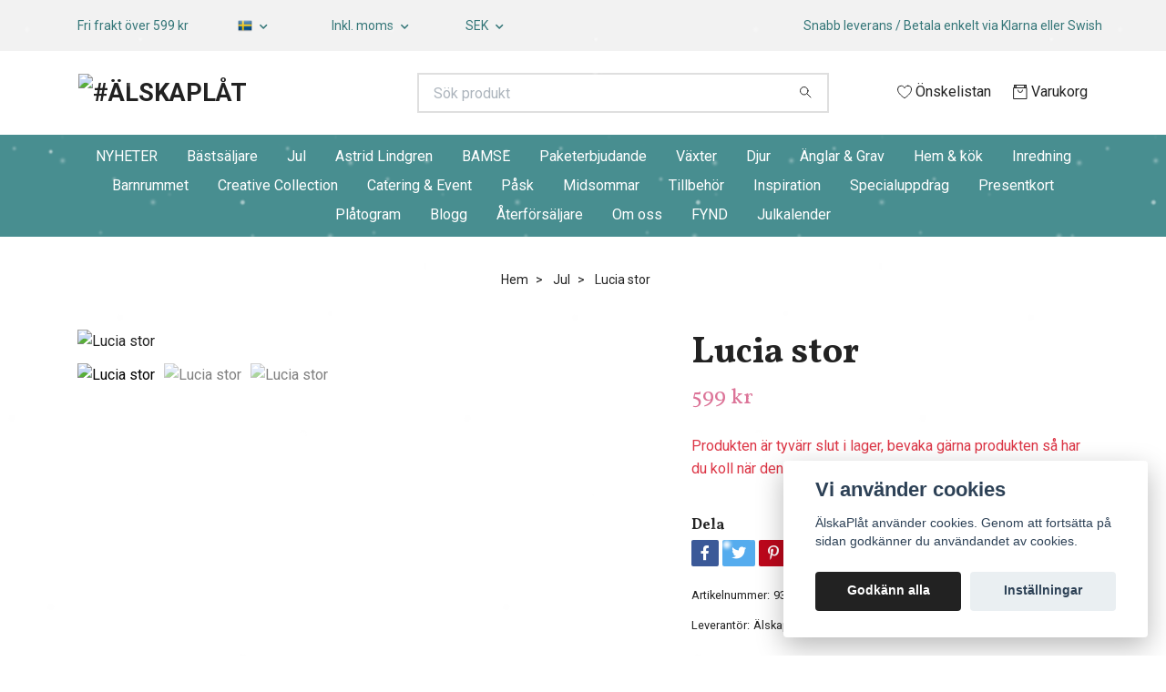

--- FILE ---
content_type: text/html; charset=utf-8
request_url: https://alskaplat.se/jul/stor-lucia
body_size: 22639
content:
<!DOCTYPE html>
<html class="no-javascript" lang="sv">
<head><script>var fbPixelEventId = Math.floor(Math.random() * 9000000000) + 1000000000;</script>
<link rel="alternate" href="https://alskaplat.se/jul/stor-lucia" hreflang="sv" />
<link rel="alternate" href="https://alskaplat.se/en/jul/stor-lucia" hreflang="en" />
<link rel="alternate" href="https://alskaplat.se/de/jul/stor-lucia" hreflang="de" />
<meta property="ix:host" content="cdn.quickbutik.com/images"><meta http-equiv="Content-Type" content="text/html; charset=utf-8">
<title>Stor Lucia i plåt - Jul &amp; Luciadekoration - Älskaplåt</title>
<meta name="google-site-verification" content="NgayiXKS6JFYT4NacgYXKCHeQ0UUac6eJg_3HLU6Oxg">
<meta name="author" content="Quickbutik">
<meta name="description" content="✨ Hög Lucia – 87 cm av julens magi ✨Vår höga Lucia, hela 87 cm, sprider ett varmt och stilla ljus i vintermörkret. Med sin stolta hållning och lugna närvaro bli">
<meta property="og:description" content="✨ Hög Lucia – 87 cm av julens magi ✨Vår höga Lucia, hela 87 cm, sprider ett varmt och stilla ljus i vintermörkret. Med sin stolta hållning och lugna närvaro bli">
<meta property="og:title" content="Stor Lucia i plåt - Jul &amp; Luciadekoration - Älskaplåt">
<meta property="og:url" content="https://alskaplat.se/jul/stor-lucia">
<meta property="og:site_name" content="#ÄLSKAPLÅT">
<meta property="og:type" content="website">
<meta property="og:image" content="https://cdn.quickbutik.com/images/3626P/products/68f8bc40830aa.jpeg">
<meta property="twitter:card" content="summary">
<meta property="twitter:title" content="#ÄLSKAPLÅT">
<meta property="twitter:description" content="✨ Hög Lucia – 87 cm av julens magi ✨Vår höga Lucia, hela 87 cm, sprider ett varmt och stilla ljus i vintermörkret. Med sin stolta hållning och lugna närvaro bli">
<meta property="twitter:image" content="https://cdn.quickbutik.com/images/3626P/products/68f8bc40830aa.jpeg">
<meta name="viewport" content="width=device-width, initial-scale=1, maximum-scale=1">
<link rel="preconnect" href="https://fonts.gstatic.com" crossorigin>
<script>document.documentElement.classList.remove('no-javascript');</script><!-- Vendor Assets --><link rel="stylesheet" href="https://use.fontawesome.com/releases/v5.15.4/css/all.css">
<link href="https://storage.quickbutik.com/stores/3626P/templates/nova/css/assets.min.css?69884" rel="stylesheet">
<!-- Theme Stylesheet --><link href="https://storage.quickbutik.com/stores/3626P/templates/nova/css/theme-main.css?69884" rel="stylesheet">
<link href="https://storage.quickbutik.com/stores/3626P/templates/nova/css/theme-sub.css?69884" rel="stylesheet">
<link href="https://storage.quickbutik.com/stores/3626P/templates/nova/css/custom.css?69884" rel="stylesheet">
<!-- Google Fonts --><link href="//fonts.googleapis.com/css?family=Roboto:400,700%7CVollkorn:400,700" rel="stylesheet" type="text/css"  media="all" /><!-- Favicon--><link rel="icon" type="image/png" href="https://cdn.quickbutik.com/images/3626P/templates/nova/assets/favicon.png?s=69884&auto=format">
<link rel="canonical" href="https://alskaplat.se/jul/stor-lucia">
<!-- Tweaks for older IEs--><!--[if lt IE 9]>
      <script src="https://oss.maxcdn.com/html5shiv/3.7.3/html5shiv.min.js"></script>
      <script src="https://oss.maxcdn.com/respond/1.4.2/respond.min.js"></script
    ><![endif]--><script src="https://cdnjs.cloudflare.com/ajax/libs/imgix.js/4.0.0/imgix.min.js" integrity="sha512-SlmYBg9gVVpgcGsP+pIUgFnogdw1rs1L8x+OO3aFXeZdYgTYlFlyBV9hTebE6OgqCTDEjfdUEhcuWBsZ8LWOZA==" crossorigin="anonymous" referrerpolicy="no-referrer"></script><meta property="ix:useHttps" content="true">
	<meta name="facebook-domain-verification" content="i6a1fdld2fzzjhubjvefvehfabs4o1" />
<!-- Global site tag (gtag.js) - Google Analytics -->
<script async src="https://www.googletagmanager.com/gtag/js?id=G-QFZ0Z0N1K8"></script>
<script>
  window.dataLayer = window.dataLayer || [];
  function gtag(){dataLayer.push(arguments);}
  gtag('js', new Date());

  gtag('config', 'G-QFZ0Z0N1K8');
</script>

<meta name="p:domain_verify" content="2004506f9ed10e2b7713c0b339ca6540"/>

<script src='https://addrevenue.io/track.js'></script>

<style>.hide { display: none; }</style>
<script type="text/javascript" defer>document.addEventListener('DOMContentLoaded', () => {
    document.body.setAttribute('data-qb-page', 'product');
});</script><script src="/assets/shopassets/cookieconsent/cookieconsent.js?v=230"></script>
<style>
    :root {
        --cc-btn-primary-bg: #222222 !important;
        --cc-btn-primary-text: #fff !important;
        --cc-btn-primary-hover-bg: #222222 !important;
        --cc-btn-primary-hover-text: #fff !important;
    }
</style>
<style>
    html.force--consent,
    html.force--consent body{
        height: auto!important;
        width: 100vw!important;
    }
</style>

    <script type="text/javascript">
    var qb_cookieconsent = initCookieConsent();
    var qb_cookieconsent_blocks = [{"title":"Vi anv\u00e4nder cookies","description":"\u00c4lskaPl\u00e5t anv\u00e4nder cookies. Genom att forts\u00e4tta p\u00e5 sidan godk\u00e4nner du anv\u00e4ndandet av cookies."},{"title":"N\u00f6dv\u00e4ndiga cookies *","description":"Dessa cookies \u00e4r n\u00f6dv\u00e4ndiga f\u00f6r att butiken ska fungera korrekt och g\u00e5r inte att st\u00e4nga av utan att beh\u00f6va l\u00e4mna denna webbplats. De anv\u00e4nds f\u00f6r att funktionalitet som t.ex. varukorg, skapa ett konto och annat ska fungera korrekt.","toggle":{"value":"basic","enabled":true,"readonly":true}},{"title":"Statistik och prestanda","description":"Dessa cookies g\u00f6r att vi kan r\u00e4kna bes\u00f6k och trafik och d\u00e4rmed ta reda p\u00e5 saker som vilka sidor som \u00e4r mest popul\u00e4ra och hur bes\u00f6karna r\u00f6r sig p\u00e5 v\u00e5r webbplats. All information som samlas in genom dessa cookies \u00e4r sammanst\u00e4lld, vilket inneb\u00e4r att den \u00e4r anonym. Om du inte till\u00e5ter dessa cookies kan vi inte ge dig en lika skr\u00e4ddarsydd upplevelse.","toggle":{"value":"analytics","enabled":false,"readonly":false},"cookie_table":[{"col1":"_ga","col2":"google.com","col3":"2 years","col4":"Google Analytics"},{"col1":"_gat","col2":"google.com","col3":"1 minute","col4":"Google Analytics"},{"col1":"_gid","col2":"google.com","col3":"1 day","col4":"Google Analytics"}]},{"title":"Marknadsf\u00f6ring","description":"Dessa cookies st\u00e4lls in via v\u00e5r webbplats av v\u00e5ra annonseringspartner f\u00f6r att skapa en profil f\u00f6r dina intressen och visa relevanta annonser p\u00e5 andra webbplatser. De lagrar inte direkt personlig information men kan identifiera din webbl\u00e4sare och internetenhet. Om du inte till\u00e5ter dessa cookies kommer du att uppleva mindre riktad reklam.","toggle":{"value":"marketing","enabled":false,"readonly":false}}];
</script>
    <!-- Google Analytics 4 -->
    <script async src="https://www.googletagmanager.com/gtag/js?id=G-QFZ0Z0N1K8"></script>
    <script>
        window.dataLayer = window.dataLayer || [];
        function gtag(){dataLayer.push(arguments);}

        gtag('consent', 'default', {
            'analytics_storage': 'denied',
            'ad_storage': 'denied',
            'ad_user_data': 'denied',
            'ad_personalization': 'denied',
            'wait_for_update': 500,
        });

        const getConsentForCategory = (category) => (typeof qb_cookieconsent == 'undefined' || qb_cookieconsent.allowedCategory(category)) ? 'granted' : 'denied';

        if (typeof qb_cookieconsent == 'undefined' || qb_cookieconsent.allowedCategory('analytics') || qb_cookieconsent.allowedCategory('marketing')) {
            const analyticsConsent = getConsentForCategory('analytics');
            const marketingConsent = getConsentForCategory('marketing');

            gtag('consent', 'update', {
                'analytics_storage': analyticsConsent,
                'ad_storage': marketingConsent,
                'ad_user_data': marketingConsent,
                'ad_personalization': marketingConsent,
            });
        }

        // Handle consent updates for GA4
        document.addEventListener('QB_CookieConsentAccepted', function(event) {
            const cookie = qbGetEvent(event).cookie;
            const getConsentLevel = (level) => (cookie && cookie.level && cookie.level.includes(level)) ? 'granted' : 'denied';

            gtag('consent', 'update', {
                'analytics_storage': getConsentLevel('analytics'),
                'ad_storage': getConsentLevel('marketing'),
                'ad_user_data': getConsentLevel('marketing'),
                'ad_personalization': getConsentLevel('marketing'),
            });
        });

        gtag('js', new Date());
        gtag('config', 'G-QFZ0Z0N1K8', { 'allow_enhanced_conversions' : true } );
gtag('config', 'AW-385276127', { 'allow_enhanced_conversions' : true } );
gtag('event', 'page_view', JSON.parse('{"ecomm_pagetype":"product","ecomm_prodid":"40","ecomm_totalvalue":599,"currency":"SEK","send_to":"AW-385276127"}'));
gtag('event', 'view_item', JSON.parse('{"currency":"SEK","value":"599","items":[{"item_name":"Lucia stor","item_id":"40","price":"599","item_category":"Jul","item_variant":"","quantity":"1","description":"<p data-end=&quot;110&quot; data-start=&quot;68&quot;>✨ <strong data-end=&quot;106&quot; data-start=&quot;70&quot;>H&ouml;g Lucia &ndash; 87 cm av julens magi<\/strong> ✨<\/p><p data-end=&quot;351&quot; data-start=&quot;112&quot;>V&aring;r <strong data-end=&quot;130&quot; data-start=&quot;116&quot;>h&ouml;ga Lucia<\/strong>, hela <strong data-end=&quot;146&quot; data-start=&quot;137&quot;>87 cm<\/strong>, sprider ett varmt och stilla ljus i vinterm&ouml;rkret. Med sin stolta h&aring;llning och lugna n&auml;rvaro blir hon en <strong data-end=&quot;289&quot; data-start=&quot;253&quot;>vacker symbol f&ouml;r ljusets h&ouml;gtid<\/strong> &ndash; lika fin ensam som tillsammans med v&aring;ra andra julfigurer.<\/p><p data-end=&quot;513&quot; data-start=&quot;353&quot;>Placera henne i <strong data-end=&quot;390&quot; data-start=&quot;369&quot;>ett stort f&ouml;nster<\/strong>, <strong data-end=&quot;414&quot; data-start=&quot;392&quot;>p&aring; golvet i hallen<\/strong>, <strong data-end=&quot;431&quot; data-start=&quot;416&quot;>vid trappan<\/strong> eller <strong data-end=&quot;456&quot; data-start=&quot;438&quot;>n&auml;ra julgranen<\/strong> f&ouml;r att skapa en st&auml;mningsfull och v&auml;lkomnande k&auml;nsla.<\/p><p data-end=&quot;683&quot; data-start=&quot;515&quot;>Lucian g&ouml;r sig s&auml;rskilt vacker tillsammans med v&aring;r <strong data-end=&quot;586&quot; data-start=&quot;566&quot;>h&ouml;ga stj&auml;rngosse<\/strong> och <strong data-end=&quot;608&quot; data-start=&quot;591&quot;>sagolika gran<\/strong> &ndash; en trio som f&aring;ngar julens magi och sprider frid och v&auml;rme i varje hem.<\/p><p>FOT ING&Aring;R!&amp;nbsp;<\/p><p>Djup 15 cm<\/p>","image_url":"https%3A%2F%2Fcdn.quickbutik.com%2Fimages%2F3626P%2Fproducts%2F68f8bc40830aa.jpeg"}]}'));

        const gaClientIdPromise = new Promise(resolve => {
            gtag('get', 'G-QFZ0Z0N1K8', 'client_id', resolve);
        });
        const gaSessionIdPromise = new Promise(resolve => {
            gtag('get', 'G-QFZ0Z0N1K8', 'session_id', resolve);
        });

        Promise.all([gaClientIdPromise, gaSessionIdPromise]).then(([gaClientId, gaSessionId]) => {
            var checkoutButton = document.querySelector("a[href='/cart/index']");
            if (checkoutButton) {
                checkoutButton.onclick = function() {
                    var query = new URLSearchParams({
                        ...(typeof qb_cookieconsent == 'undefined' || qb_cookieconsent.allowedCategory('analytics') ? {
                            gaClientId,
                            gaSessionId,
                        } : {}),
                        consentCategories: [
                            ...(typeof qb_cookieconsent == 'undefined' || qb_cookieconsent.allowedCategory('analytics')) ? ['analytics'] : [],
                            ...(typeof qb_cookieconsent == 'undefined' || qb_cookieconsent.allowedCategory('marketing')) ? ['marketing'] : [],
                        ],
                    });
                    this.setAttribute("href", "/cart/index?" + query.toString());
                };
            }
        });
    </script>
    <!-- End Google Analytics 4 --></head>
<body>
 
    <header class="header">
<!-- Section: Top Bar-->
<div class="top-bar py-1  text-sm">
  <div class="container">
    <div class="row align-items-center top-bar-height">
      <div class="col-12 col-lg-auto">

        <ul class="row mb-0 justify-content-center justify-content-lg-start list-unstyled">
          <li
            class="list-inline-item col-auto text-center text-lg-left ">
            <span>Fri frakt över 599 kr</span>
          </li>

          <!-- Component: Language Dropdown-->
          <li class="list-inline-item col-auto">
            <div class="dropdown px-3">
              <a id="langsDropdown" href="#" data-toggle="dropdown" data-display="static" aria-haspopup="true"
                aria-expanded="false" class="dropdown-toggle topbar-link">
                <img class="svg-icon navbar-icon w-auto" src="/assets/shopassets/flags/24/sv.png" alt="Svenska" />
              </a>

              <div aria-labelledby="langsDropdown" class="dropdown-menu dropdown-menu-left">
                <a href="https://alskaplat.se/jul/stor-lucia" class="dropdown-item">
                  <img class="svg-icon navbar-icon w-auto" src="/assets/shopassets/flags/24/sv.png"
                    alt="sv Flag" />
                  Svenska
                </a>
                <a href="https://alskaplat.se/en/jul/stor-lucia" class="dropdown-item">
                  <img class="svg-icon navbar-icon w-auto" src="/assets/shopassets/flags/24/en.png"
                    alt="en Flag" />
                  English
                </a>
                <a href="https://alskaplat.se/de/jul/stor-lucia" class="dropdown-item">
                  <img class="svg-icon navbar-icon w-auto" src="/assets/shopassets/flags/24/de.png"
                    alt="de Flag" />
                  Deutsch
                </a>
              </div>

            </div>
          </li>

          <!-- Component: Tax Dropdown-->
          <li class="col-auto">
            <div class="dropdown px-3">
              <a id="taxDropdown" href="#" data-toggle="dropdown" data-display="static" aria-haspopup="true"
                aria-expanded="false" class="dropdown-toggle topbar-link">
                Inkl. moms
              </a>

              <div aria-labelledby="taxDropdown" class="dropdown-menu dropdown-menu-left">
                <a class="taxlink dropdown-item" title="Priser är exkl. moms. Klicka för att växla om till inkl. moms."
                  href="?tax-reverse">
                  Exkl. moms
                </a>
              </div>

            </div>
          </li>


          <!-- Currency Dropdown-->
          <li class="list-inline-item col-auto">
            <div class="dropdown px-3 ml-0">
              <a id="currencyDropdown" href="#" data-toggle="dropdown" data-display="static" aria-haspopup="true"
                aria-expanded="false" class="dropdown-toggle topbar-link">
                SEK
              </a>
              <div class="dropdown-menu dropdown-menu-left">
                <a href="https://alskaplat.se/jul/stor-lucia?currency=DKK" class="dropdown-item">DKK</a>
                <a href="https://alskaplat.se/jul/stor-lucia?currency=EUR" class="dropdown-item">EUR</a>
                <a href="https://alskaplat.se/jul/stor-lucia?currency=SEK" class="dropdown-item">SEK</a>
              </div>
            </div>
          </li>

        </ul>

      </div>
      
      
      <!-- Component: Top information -->
      <div class="mt-2 mt-lg-0 col-12 col-lg d-none d-sm-flex text-center text-lg-right px-0">
        <span class="w-100">Snabb leverans / Betala enkelt via Klarna eller Swish</span>
      </div>

    </div>
  </div>
</div>
<!-- /Section: Top Bar -->

<!-- Section: Header variant -->
<!-- Section: Main Header -->
<nav class="navbar-expand-lg navbar-position navbar-light bg-white " style="background-color: #ffffff !important;">
    <div class="container">
      <div class="row">
        <div class="navbar col-12 py-2">
          <div class="list-inline-item order-0 d-lg-none col-auto p-0">
            <a href="#" data-toggle="modal" data-target="#sidebarLeft" class="color-text-base header-textcolor">
              <svg class="svg-icon navbar-icon color-text-base header-textcolor">
                <use xlink:href="#menu-hamburger-1"></use>
              </svg>
            </a>
          </div>
            <a href="https://alskaplat.se" title="#ÄLSKAPLÅT"
              class="navbar-brand order-1 order-lg-1 text-center text-md-left col-6 py-3 px-0">
              
              <img alt="#ÄLSKAPLÅT" class="img-fluid img-logo" srcset="https://cdn.quickbutik.com/images/3626P/templates/nova/assets/logo.png?s=69884&auto=format&dpr=1 1x, https://cdn.quickbutik.com/images/3626P/templates/nova/assets/logo.png?s=69884&auto=format&dpr=2 2x, https://cdn.quickbutik.com/images/3626P/templates/nova/assets/logo.png?s=69884&auto=format&dpr=3 3x" src="https://cdn.quickbutik.com/images/3626P/templates/nova/assets/logo.png?s=69884&auto=format">
            </a>
          <form action="/shop/search" method="get"
            class="d-lg-flex order-lg-2 d-none my-lg-0 flex-grow-1 top-searchbar text-center col-auto px-4">
            <div class="search-wrapper input-group">
              <input type="text" name="s" placeholder="Sök produkt" aria-label="Search"
                aria-describedby="button-search-desktop" class="form-control pl-3 border-0" />
              <div class="input-group-append ml-0">
                <button id="button-search-desktop" type="submit" class="btn py-0 border-0 bg-white">
                  <svg class="svg-icon navbar-icon color-text-base">
                    <use xlink:href="#search-1"></use>
                  </svg>
                </button>
              </div>
            </div>
          </form>
          <ul class="list-inline order-2 order-lg-3 mb-0 text-right col-auto p-0">
            <li class="list-inline-item mr-3 d-lg-inline-block d-none">
              <a href="/shop/wishlist" class="position-relative d-flex align-items-center color-text-base header-textcolor">
                <svg class="svg-icon navbar-icon color-text-base header-textcolor">
                  <use xlink:href="#heart-1"></use>
                </svg>
                <span class="color-text-base header-textcolor">Önskelistan</span>
              </a>
            </li>
  
            <li class="list-inline-item">
              <a href="#" data-toggle="modal" data-target="#sidebarCart"
                class="position-relative d-flex align-items-center qs-cart-view">
                <svg class="svg-icon navbar-icon color-text-base header-textcolor">
                  <use xlink:href="#retail-bag-1"></use>
                </svg>
                <div class="navbar-icon-badge icon-count text-white primary-bg basket-count-items icon-count-hidden">0</div>
                <span class="d-none d-sm-inline color-text-base header-textcolor">Varukorg
                  </span>
              </a>
            </li>
          </ul>
        </div>
      </div>
    </div>
  
    <div class="navbar-bg mainmenu_font_size">
      <ul class="container navbar-nav d-none d-lg-flex mt-lg-0 py-2 justify-content-center flex-wrap px-0">
        <li class="nav-item ">
          <a href="/nyheter" title="NYHETER" class="nav-link ">NYHETER</a>
        </li>
        <li class="nav-item ">
          <a href="/bastsaljare" title="Bästsäljare" class="nav-link ">Bästsäljare</a>
        </li>
        <li class="nav-item ">
          <a href="/jul" title="Jul" class="nav-link ">Jul</a>
        </li>
        <li class="nav-item ">
          <a href="/astrid-lindgren" title="Astrid Lindgren" class="nav-link ">Astrid Lindgren</a>
        </li>
        <li class="nav-item ">
          <a href="/bamse" title="BAMSE" class="nav-link ">BAMSE</a>
        </li>
        <li class="nav-item ">
          <a href="/paketerbjudande" title="Paketerbjudande" class="nav-link ">Paketerbjudande</a>
        </li>
        <li class="nav-item ">
          <a href="/vaxter" title="Växter" class="nav-link ">Växter</a>
        </li>
        <li class="nav-item ">
          <a href="/djur" title="Djur" class="nav-link ">Djur</a>
        </li>
        <li class="nav-item ">
          <a href="/anglar" title="Änglar &amp; Grav" class="nav-link ">Änglar &amp; Grav</a>
        </li>
        <li class="nav-item ">
          <a href="/hem-kok" title="Hem &amp; kök" class="nav-link ">Hem &amp; kök</a>
        </li>
        <li class="nav-item ">
          <a href="/inredning" title="Inredning" class="nav-link ">Inredning</a>
        </li>
        <li class="nav-item ">
          <a href="/barnrummet" title="Barnrummet" class="nav-link ">Barnrummet</a>
        </li>
        <li class="nav-item ">
          <a href="/creative-collection" title="Creative Collection" class="nav-link ">Creative Collection</a>
        </li>
        <li class="nav-item ">
          <a href="/catering-event" title="Catering &amp; Event" class="nav-link ">Catering &amp; Event</a>
        </li>
        <li class="nav-item ">
          <a href="/pask" title="Påsk" class="nav-link ">Påsk</a>
        </li>
        <li class="nav-item ">
          <a href="/midsommar" title="Midsommar" class="nav-link ">Midsommar</a>
        </li>
        <li class="nav-item ">
          <a href="/tillbehor" title="Tillbehör" class="nav-link ">Tillbehör</a>
        </li>
        <li class="nav-item ">
          <a href="/sidor/inspiration" title="Inspiration" class="nav-link ">Inspiration</a>
        </li>
        <li class="nav-item ">
          <a href="/sidor/specialuppdrag" title="Specialuppdrag" class="nav-link ">Specialuppdrag</a>
        </li>
        <li class="nav-item ">
          <a href="/presentkort" title="Presentkort" class="nav-link ">Presentkort</a>
        </li>
        <li class="nav-item ">
          <a href="/sidor/platogram" title="Plåtogram" class="nav-link ">Plåtogram</a>
        </li>
        <li class="nav-item ">
          <a href="/blogg" title="Blogg" class="nav-link ">Blogg</a>
        </li>
        <li class="nav-item ">
          <a href="/sidor/aterforsaljare" title="Återförsäljare" class="nav-link ">Återförsäljare</a>
        </li>
        <li class="nav-item ">
          <a href="/sidor/om-oss" title="Om oss" class="nav-link ">Om oss</a>
        </li>
        <li class="nav-item ">
          <a href="/fynd" title="FYND" class="nav-link ">FYND</a>
        </li>
        <li class="nav-item ">
          <a href="/shop/adventcalendar" title="Julkalender" class="nav-link ">Julkalender</a>
        </li>
      </ul>
    </div>
  </nav>
  <!-- /Section: Main Header -->
<!-- Section: Header variant -->

<!-- Section: Main Menu -->
<div id="sidebarLeft" tabindex="-1" role="dialog" aria-hidden="true" class="modal fade modal-left">
  <div role="document" class="modal-dialog">
    <div class="modal-content">
      <div class="modal-header pb-0 border-0 d-block">
        <div class="row">
        <form action="/shop/search" method="get" class="col d-lg-flex w-100 my-lg-0 mb-2 pt-1">
          <div class="search-wrapper input-group">
            <input type="text" name="s" placeholder="Sök produkt" aria-label="Search"
              aria-describedby="button-search" class="form-control pl-3 border-0 mobile-search" />
            <div class="input-group-append ml-0">
              <button id="button-search" type="submit" class="btn py-0 btn-underlined border-0">
                <svg class="svg-icon navbar-icon">
                  <use xlink:href="#search-1"></use>
                </svg>
              </button>
            </div>
          </div>
        </form>
        <button type="button" data-dismiss="modal" aria-label="Close" class="close col-auto close-rotate p-0 m-0">
          <svg class="svg-icon w-3rem h-3rem svg-icon-light align-middle">
            <use xlink:href="#close-1"></use>
          </svg>
        </button>
        </div>
      </div>
      <div class="modal-body pt-0">
        <div class="px-2 pb-5">

          <ul class="nav flex-column mb-5">
            <li class="nav-item ">
              <a href="/nyheter" title="NYHETER" class="nav-link mobile-nav-link pl-0">NYHETER</a>
            </li>


            <li class="nav-item ">
              <a href="/bastsaljare" title="Bästsäljare" class="nav-link mobile-nav-link pl-0">Bästsäljare</a>
            </li>


            <li class="nav-item ">
              <a href="/jul" title="Jul" class="nav-link mobile-nav-link pl-0">Jul</a>
            </li>


            <li class="nav-item ">
              <a href="/astrid-lindgren" title="Astrid Lindgren" class="nav-link mobile-nav-link pl-0">Astrid Lindgren</a>
            </li>


            <li class="nav-item ">
              <a href="/bamse" title="BAMSE" class="nav-link mobile-nav-link pl-0">BAMSE</a>
            </li>


            <li class="nav-item ">
              <a href="/paketerbjudande" title="Paketerbjudande" class="nav-link mobile-nav-link pl-0">Paketerbjudande</a>
            </li>


            <li class="nav-item ">
              <a href="/vaxter" title="Växter" class="nav-link mobile-nav-link pl-0">Växter</a>
            </li>


            <li class="nav-item ">
              <a href="/djur" title="Djur" class="nav-link mobile-nav-link pl-0">Djur</a>
            </li>


            <li class="nav-item ">
              <a href="/anglar" title="Änglar &amp; Grav" class="nav-link mobile-nav-link pl-0">Änglar &amp; Grav</a>
            </li>


            <li class="nav-item ">
              <a href="/hem-kok" title="Hem &amp; kök" class="nav-link mobile-nav-link pl-0">Hem &amp; kök</a>
            </li>


            <li class="nav-item ">
              <a href="/inredning" title="Inredning" class="nav-link mobile-nav-link pl-0">Inredning</a>
            </li>


            <li class="nav-item ">
              <a href="/barnrummet" title="Barnrummet" class="nav-link mobile-nav-link pl-0">Barnrummet</a>
            </li>


            <li class="nav-item ">
              <a href="/creative-collection" title="Creative Collection" class="nav-link mobile-nav-link pl-0">Creative Collection</a>
            </li>


            <li class="nav-item ">
              <a href="/catering-event" title="Catering &amp; Event" class="nav-link mobile-nav-link pl-0">Catering &amp; Event</a>
            </li>


            <li class="nav-item ">
              <a href="/pask" title="Påsk" class="nav-link mobile-nav-link pl-0">Påsk</a>
            </li>


            <li class="nav-item ">
              <a href="/midsommar" title="Midsommar" class="nav-link mobile-nav-link pl-0">Midsommar</a>
            </li>


            <li class="nav-item ">
              <a href="/tillbehor" title="Tillbehör" class="nav-link mobile-nav-link pl-0">Tillbehör</a>
            </li>


            <li class="nav-item ">
              <a href="/sidor/inspiration" title="Inspiration" class="nav-link mobile-nav-link pl-0">Inspiration</a>
            </li>


            <li class="nav-item ">
              <a href="/sidor/specialuppdrag" title="Specialuppdrag" class="nav-link mobile-nav-link pl-0">Specialuppdrag</a>
            </li>


            <li class="nav-item ">
              <a href="/presentkort" title="Presentkort" class="nav-link mobile-nav-link pl-0">Presentkort</a>
            </li>


            <li class="nav-item ">
              <a href="/sidor/platogram" title="Plåtogram" class="nav-link mobile-nav-link pl-0">Plåtogram</a>
            </li>


            <li class="nav-item ">
              <a href="/blogg" title="Blogg" class="nav-link mobile-nav-link pl-0">Blogg</a>
            </li>


            <li class="nav-item ">
              <a href="/sidor/aterforsaljare" title="Återförsäljare" class="nav-link mobile-nav-link pl-0">Återförsäljare</a>
            </li>


            <li class="nav-item ">
              <a href="/sidor/om-oss" title="Om oss" class="nav-link mobile-nav-link pl-0">Om oss</a>
            </li>


            <li class="nav-item ">
              <a href="/fynd" title="FYND" class="nav-link mobile-nav-link pl-0">FYND</a>
            </li>


            <li class="nav-item ">
              <a href="/shop/adventcalendar" title="Julkalender" class="nav-link mobile-nav-link pl-0">Julkalender</a>
            </li>



            <li class="nav-item">
              <a href="/shop/wishlist" class="nav-link mobile-nav-link text-hover-primary position-relative d-flex align-items-center">
                <svg class="svg-icon navbar-icon">
                  <use xlink:href="#heart-1"></use>
                </svg>
                <span class="nav-link pl-0">Önskelistan</span>
              </a>
            </li>


          </ul>
        </div>
      </div>
    </div>
  </div>
</div>
<!-- /Section: Main Menu -->
</header><!-- Sidebar Cart Modal-->
<div id="sidebarCart" tabindex="-1" role="dialog" class="modal fade modal-right cart-sidebar">
  <div role="document" class="modal-dialog">
    <div class="modal-content sidebar-cart-content">
      <div class="modal-header pb-0 border-0">
        <h3 class="ml-3 color-text-base">Varukorg</h3>
        <button type="button" data-dismiss="modal" aria-label="Stäng"
          class="close modal-close close-rotate">
          <svg class="svg-icon w-3rem h-3rem svg-icon-light align-middle">
            <use xlink:href="#close-1"></use>
          </svg>
        </button>
      </div>
      <div class="modal-body sidebar-cart-body">

        <!-- Cart messages -->
        <div class="qs-cart-message"></div>

        <!-- Empty cart snippet-->
        <!-- In case of empty cart - display this snippet + remove .d-none-->
        <div class="qs-cart-empty  text-center mb-5">
          <svg class="svg-icon w-3rem h-3rem svg-icon-light mb-4 opacity-7">
            <use xlink:href="#retail-bag-1"></use>
          </svg>
          <p>Din varukorg är tom, men det behöver den inte vara.</p>
        </div>

        <!-- Empty cart snippet end-->
        <div class="sidebar-cart-product-wrapper qs-cart-update">

          <div id="cartitem-clone" class="navbar-cart-product clone hide">
            <input type="hidden" class="navbar-cart-product-id" value="" />
            <div class="d-flex align-items-center">
              <a class="navbar-cart-product-url pr-2" href="#">
                <img loading="lazy" src="" alt="" class="navbar-cart-product-image img-fluid navbar-cart-product-image" />
              </a>
              <div class="flex-grow-1">
                <a href="#" class="navbar-cart-product-link color-text-base"></a>
                <strong class="navbar-cart-product-price product-price d-block text-sm"></strong>
                <div class="d-flex max-w-100px">
                  <div class="btn btn-items btn-items-decrease text-center">-</div>
                  <input type="text" value="1" class="navbar-cart-product-qty form-control text-center input-items" />
                  <div class="btn btn-items btn-items-increase text-center">+</div>
                </div>
              </div>
              <button class="qs-cart-delete btn" data-pid="">
                <svg class="svg-icon sidebar-cart-icon color-text-base opacity-7">
                  <use xlink:href="#bin-1"></use>
                </svg>
              </button>
            </div>
          </div>


        </div>
      </div>
      <div class="modal-footer sidebar-cart-footer shadow color-text-base">
        <div class="w-100">
          <h5 class="mb-2 mb-lg-4">
            Total summa: 
            <span
              class="float-right navbar-cart-totals">0,00 SEK</span>
        </h5>   
        <a href="/cart/index" title="Till kassan" class="w-100">
            <button class="btn-height-large navbar-checkout-btn border-0 mb-2 mb-lg-4 btn btn-dark btn-block disabled">Till kassan</button>
        </a>
        <a href="#" data-dismiss="modal" class="btn btn-block color-text-base">Fortsätt att handla</a>

        </div>
      </div>
    </div>
  </div>
</div><div class="container pt-0 pt-lg-4">
            <!-- Sidebar-->
            <nav class="breadcrumb p-0" aria-label="breadcrumbs mb-0"><ul class="breadcrumb mb-0 mx-auto justify-content-center">
<li class="breadcrumb-item ">
<a href="/" title="Hem">Hem</a>
</li>
<li class="breadcrumb-item ">
<a href="/jul" title="Jul">Jul</a>
</li>
<li class="breadcrumb-item active">
Lucia stor
</li>
</ul></nav>
</div>
    <!-- Main Product Detail Content -->
<article id="product" class="container py-0 py-lg-4" itemscope itemtype="http://schema.org/Product">
  
    <div class="row">
      <div class="col-lg-7 order-1">

        <!-- Container for ribbons -->
        <div class="position-relative product m-0" data-pid="40" style="left:-15px"><div></div></div>
        
        <div class="detail-carousel">
          <div id="detailSlider" class="swiper-container detail-slider photoswipe-gallery">
            <!-- Additional required wrapper-->
            <div class="swiper-wrapper">

              <!-- Slides-->
              <div class="swiper-slide qs-product-image2312" data-thumb="https://cdn.quickbutik.com/images/3626P/products/68f8bc40830aa.jpeg">
                <a href="https://cdn.quickbutik.com/images/3626P/products/68f8bc40830aa.jpeg?auto=format&fit=max&max-w=1600&max-h=1200&dpr=1"
                  data-caption="Lucia stor"
                  data-toggle="photoswipe" data-width="1200" data-height="1200" class="btn btn-photoswipe">
                  <svg class="svg-icon svg-icon-heavy">
                    <use xlink:href="#expand-1"></use>
                  </svg></a>
                <div 
                  data-image="https://cdn.quickbutik.com/images/3626P/products/68f8bc40830aa.jpeg?auto=format&fit=max&w=960&h=960&dpr=1">

                  <img loading="lazy" srcset="https://cdn.quickbutik.com/images/3626P/products/68f8bc40830aa.jpeg?auto=format&fit=max&w=960&h=960&dpr=1 1x, https://cdn.quickbutik.com/images/3626P/products/68f8bc40830aa.jpeg?auto=format&fit=max&w=1600&h=1200&dpr=2 2x"
                  src="https://cdn.quickbutik.com/images/3626P/products/68f8bc40830aa.jpeg?auto=format&fit=max&max-w=960&max-h=960&dpr=1&auto=format"
                  alt="Lucia stor"
                  class="productpage-image img-fluid w-100 " />

                </div>
              </div>
              <!-- Slides-->
              <div class="swiper-slide qs-product-image2313" data-thumb="https://cdn.quickbutik.com/images/3626P/products/68f8bc406edfd.jpeg">
                <a href="https://cdn.quickbutik.com/images/3626P/products/68f8bc406edfd.jpeg?auto=format&fit=max&max-w=1600&max-h=1200&dpr=1"
                  data-caption="Lucia stor"
                  data-toggle="photoswipe" data-width="1200" data-height="1200" class="btn btn-photoswipe">
                  <svg class="svg-icon svg-icon-heavy">
                    <use xlink:href="#expand-1"></use>
                  </svg></a>
                <div 
                  data-image="https://cdn.quickbutik.com/images/3626P/products/68f8bc406edfd.jpeg?auto=format&fit=max&w=960&h=960&dpr=1">

                  <img loading="lazy" srcset="https://cdn.quickbutik.com/images/3626P/products/68f8bc406edfd.jpeg?auto=format&fit=max&w=960&h=960&dpr=1 1x, https://cdn.quickbutik.com/images/3626P/products/68f8bc406edfd.jpeg?auto=format&fit=max&w=1600&h=1200&dpr=2 2x"
                  src="https://cdn.quickbutik.com/images/3626P/products/68f8bc406edfd.jpeg?auto=format&fit=max&max-w=960&max-h=960&dpr=1&auto=format"
                  alt="Lucia stor"
                  class="productpage-image img-fluid w-100 " />

                </div>
              </div>
              <!-- Slides-->
              <div class="swiper-slide qs-product-image2314" data-thumb="https://cdn.quickbutik.com/images/3626P/products/68f8bc408cec6.jpeg">
                <a href="https://cdn.quickbutik.com/images/3626P/products/68f8bc408cec6.jpeg?auto=format&fit=max&max-w=1600&max-h=1200&dpr=1"
                  data-caption="Lucia stor"
                  data-toggle="photoswipe" data-width="1200" data-height="1200" class="btn btn-photoswipe">
                  <svg class="svg-icon svg-icon-heavy">
                    <use xlink:href="#expand-1"></use>
                  </svg></a>
                <div 
                  data-image="https://cdn.quickbutik.com/images/3626P/products/68f8bc408cec6.jpeg?auto=format&fit=max&w=960&h=960&dpr=1">

                  <img loading="lazy" srcset="https://cdn.quickbutik.com/images/3626P/products/68f8bc408cec6.jpeg?auto=format&fit=max&w=960&h=960&dpr=1 1x, https://cdn.quickbutik.com/images/3626P/products/68f8bc408cec6.jpeg?auto=format&fit=max&w=1600&h=1200&dpr=2 2x"
                  src="https://cdn.quickbutik.com/images/3626P/products/68f8bc408cec6.jpeg?auto=format&fit=max&max-w=960&max-h=960&dpr=1&auto=format"
                  alt="Lucia stor"
                  class="productpage-image img-fluid w-100 " />

                </div>
              </div>
            </div>
          </div>

          <meta itemprop="image" content="https://cdn.quickbutik.com/images/3626P/products/68f8bc40830aa.jpeg">
        </div>

        <!-- Thumbnails (only if more than one) -->
        <div data-swiper="#detailSlider" class="swiper-thumbs">
          
          <button class="swiper-thumb-item detail-thumb-item mb-3 active qs-product-image2312"
            data-thumb="https://cdn.quickbutik.com/images/3626P/products/68f8bc40830aa.jpeg">

            <img loading="lazy" srcset="https://cdn.quickbutik.com/images/3626P/products/68f8bc40830aa.jpeg?auto=format&w=100&h=100&fit=fill&fill=solid&crop=entropy&dpr=1 1x, https://cdn.quickbutik.com/images/3626P/products/68f8bc40830aa.jpeg?auto=format&w=100&h=100&fit=fill&fill=solid&crop=entropy&dpr=2 2x" src="https://cdn.quickbutik.com/images/3626P/products/68f8bc40830aa.jpeg?auto=format&w=100&h=100&fit=fill&fill=solid&crop=entropy&dpr=1" alt="Lucia stor" class="img-fluid productpage-image" />
          </button>
          <button class="swiper-thumb-item detail-thumb-item mb-3 active qs-product-image2313"
            data-thumb="https://cdn.quickbutik.com/images/3626P/products/68f8bc406edfd.jpeg">

            <img loading="lazy" srcset="https://cdn.quickbutik.com/images/3626P/products/68f8bc406edfd.jpeg?auto=format&w=100&h=100&fit=fill&fill=solid&crop=entropy&dpr=1 1x, https://cdn.quickbutik.com/images/3626P/products/68f8bc406edfd.jpeg?auto=format&w=100&h=100&fit=fill&fill=solid&crop=entropy&dpr=2 2x" src="https://cdn.quickbutik.com/images/3626P/products/68f8bc406edfd.jpeg?auto=format&w=100&h=100&fit=fill&fill=solid&crop=entropy&dpr=1" alt="Lucia stor" class="img-fluid productpage-image" />
          </button>
          <button class="swiper-thumb-item detail-thumb-item mb-3 active qs-product-image2314"
            data-thumb="https://cdn.quickbutik.com/images/3626P/products/68f8bc408cec6.jpeg">

            <img loading="lazy" srcset="https://cdn.quickbutik.com/images/3626P/products/68f8bc408cec6.jpeg?auto=format&w=100&h=100&fit=fill&fill=solid&crop=entropy&dpr=1 1x, https://cdn.quickbutik.com/images/3626P/products/68f8bc408cec6.jpeg?auto=format&w=100&h=100&fit=fill&fill=solid&crop=entropy&dpr=2 2x" src="https://cdn.quickbutik.com/images/3626P/products/68f8bc408cec6.jpeg?auto=format&w=100&h=100&fit=fill&fill=solid&crop=entropy&dpr=1" alt="Lucia stor" class="img-fluid productpage-image" />
          </button>

        </div>

      </div>

      <div class="col-lg-5 pl-lg-4 order-2">
        <h1 itemprop="name">Lucia stor</h1>

        <div class="d-flex flex-column flex-sm-row align-items-sm-center justify-content-sm-between mb-4">
          <ul class="list-inline mb-2 mb-sm-0">
            <li class="list-inline-item h4 font-weight-light mb-0 product-price qs-product-price w-100">
              599 kr</li>
          </ul>

          <div itemprop="offers" itemscope itemtype="http://schema.org/Offer">
            <meta itemprop="price" content="599">

            <meta itemprop="itemCondition" content="http://schema.org/NewCondition">
            <meta itemprop="priceCurrency" content="SEK">
            <link itemprop="availability"
              href="http://schema.org/OutOfStock">
            <meta itemprop="url" content="https://alskaplat.se/jul/stor-lucia">
          </div>

          <meta itemprop="sku" content="933428">

          <meta itemprop="brand" content="Älskaplåt">

        </div>

        <div class="product_description product-description-wrapper">


        </div>

        <div class="text-soldout">
          <p>Produkten är tyvärr slut i lager, bevaka gärna produkten så har du koll när den åter finns på lager! :-)&nbsp;</p>
        </div>


        <div class="detail-option pt-4">
          <h6 class="detail-option-heading">Dela</h6>
          <ul class="list-unstyled">
            <li>
              <a href="https://www.facebook.com/sharer/sharer.php?u=https://alskaplat.se/jul/stor-lucia" target="_blank"
                class="text-hover-light social-share social-share-fb"><i class="fab fa-facebook-f"></i></a>
              <a href="https://twitter.com/share?text=Lucia+stor&url=https://alskaplat.se/jul/stor-lucia"
                target="_blank" class="text-hover-light social-share social-share-twitter"><i
                  class="fab fa-twitter"></i></a>
              <a href="https://pinterest.com/pin/create/button/?url=https://alskaplat.se/jul/stor-lucia&media=?auto=format&description=Lucia+stor"
                target="_blank" class="text-hover-light social-share social-share-pinterest"><i
                  class="fab fa-pinterest-p"></i></a>
              <a href="https://www.linkedin.com/shareArticle?mini=true&url=https://alskaplat.se/jul/stor-lucia&title=Lucia+stor&source=LinkedIn"
                target="_blank" class="text-hover-light social-share social-share-linkedin"><i
                  class="fab fa-linkedin-in"></i></a>
              <a href="/cdn-cgi/l/email-protection#e2dd91978088878196dfae97818b83c991968d90" class="text-hover-light social-share social-share-email"><i class="fas fa-envelope"></i></a>
            </li>
          </ul>
        </div>

        
        

        <div class="detail-option py-1">
          <small>Artikelnummer:</small>
          <small class="product-current-sku">933428</small>
        </div>
        
        <div class="detail-option py-1">
          <small>Leverantör:</small>
          <small class="product-current-supplier">Älskaplåt</small>
        </div>

      </div>
    </div>
    
    <!-- Product Description & Reviews -->
    <section class="mt-4">
        <ul role="tablist" class="nav nav-tabs flex-sm-row">
          <li class="nav-item">
            <a
              data-toggle="tab" href="#description" role="tab"
              class="nav-link detail-nav-link active">
              Information
            </a>
          </li>
          <li class="nav-item"><a data-toggle="tab" href="#reviews" role="tab"
              class="nav-link detail-nav-link">Recensioner</a>
          </li>
        </ul>
        <div class="tab-content py-4">
          <div id="description" role="tabpanel" class="tab-pane fade show active">
            <div class="row">
              <div class="col" itemprop="description" content="✨ Hög Lucia – 87 cm av julens magi ✨Vår höga Lucia, hela 87 cm, sprider ett varmt och stilla ljus i vintermörkret. Med sin stolta hållning och lugna närvaro bli">
                <p data-end="110" data-start="68">✨ <strong data-end="106" data-start="70">Hög Lucia – 87 cm av julens magi</strong> ✨</p><p data-end="351" data-start="112">Vår <strong data-end="130" data-start="116">höga Lucia</strong>, hela <strong data-end="146" data-start="137">87 cm</strong>, sprider ett varmt och stilla ljus i vintermörkret. Med sin stolta hållning och lugna närvaro blir hon en <strong data-end="289" data-start="253">vacker symbol för ljusets högtid</strong> – lika fin ensam som tillsammans med våra andra julfigurer.</p><p data-end="513" data-start="353">Placera henne i <strong data-end="390" data-start="369">ett stort fönster</strong>, <strong data-end="414" data-start="392">på golvet i hallen</strong>, <strong data-end="431" data-start="416">vid trappan</strong> eller <strong data-end="456" data-start="438">nära julgranen</strong> för att skapa en stämningsfull och välkomnande känsla.</p><p data-end="683" data-start="515">Lucian gör sig särskilt vacker tillsammans med vår <strong data-end="586" data-start="566">höga stjärngosse</strong> och <strong data-end="608" data-start="591">sagolika gran</strong> – en trio som fångar julens magi och sprider frid och värme i varje hem.</p><p>FOT INGÅR!&nbsp;</p><p>Djup 15 cm</p>
              </div>
            </div>
          </div>
          <div id="reviews" role="tabpanel" class="tab-pane fade">
            <div class="row mb-5">
              <div class="col">
                <div id="share"></div>
              </div>
            </div>
          </div>
        </div>
    </section>
  </article>











<div class="container">
  <hr data-content="Relaterade produkter" class="mt-6 hr-text text-lg font-weight-bold color-text-base" />
</div>

<div data-aos="fade-up" data-aos-delay="0">
  <section class="py-4 undefined">
    <div class="container">
      <div class="position-relative">
        <!-- Similar Items Slider-->
        <div class="swiper-container similar-slider">
          <div class="swiper-wrapper pb-5">
            
            <!-- similar item slide-->
            <div class="swiper-slide">
              <!-- product-->
              <div>
                <div class="product" data-pid="39">

                  <!-- Container for ribbons -->
                  <div class="position-relative" style=""></div>

                  <div class="product-image mb-2 mb-md-3">
                    <a href="/jul/stor-stjarngosse" title="Stjärngosse stor">
                      <div class="product-swap-image product-swap-image-effect">
                        <img
                          loading="lazy"
                          srcset="https://cdn.quickbutik.com/images/3626P/products/68f8bc15ae437.jpeg?w=250&h=250&fit=crop&auto=format&dpr=1 1x, https://cdn.quickbutik.com/images/3626P/products/68f8bc15ae437.jpeg?w=250&h=250&fit=crop&auto=format&dpr=2 2x, https://cdn.quickbutik.com/images/3626P/products/68f8bc15ae437.jpeg?w=250&h=250&fit=crop&auto=format&dpr=3 3x"
                          src="https://cdn.quickbutik.com/images/3626P/products/68f8bc15ae437.jpeg?w=250&h=250&fit=crop&auto=format"
                          alt="Stjärngosse stor"
                          class="img-fluid product-swap-image-front mx-auto mw-100" />
                        <img
                          loading="lazy"
                          srcset="https://cdn.quickbutik.com/images/3626P/products/690c6240edcb2.png?w=250&h=250&fit=crop&auto=format&dpr=1 1x, https://cdn.quickbutik.com/images/3626P/products/690c6240edcb2.png?w=250&h=250&fit=crop&auto=format&dpr=2 2x, https://cdn.quickbutik.com/images/3626P/products/690c6240edcb2.png?w=250&h=250&fit=crop&auto=format&dpr=3 3x"
                          src="https://cdn.quickbutik.com/images/3626P/products/690c6240edcb2.png?w=250&h=250&fit=crop&auto=format"
                          alt="Stjärngosse stor" class="img-fluid product-swap-image-back mx-auto mw-100" />
                      </div>
                    </a>
                  </div>

                  <div class="position-relative">
                    <h3 class="text-base mb-1"><a class="color-text-base" href="/jul/stor-stjarngosse">Stjärngosse stor</a></h3>
                    <span class="opacity-7 text-sm mr-1 text-soldout">Slut i lager</span>
                  </div>
                </div>
              </div>
              <!-- /product   -->
            </div>
            <!-- similar item slide-->
            <div class="swiper-slide">
              <!-- product-->
              <div>
                <div class="product" data-pid="35">

                  <!-- Container for ribbons -->
                  <div class="position-relative" style=""></div>

                  <div class="product-image mb-2 mb-md-3">
                    <a href="/jul/stjarngosse" title="Stjärngossen - STAFFAN">
                      <div class="product-swap-image product-swap-image-effect">
                        <img
                          loading="lazy"
                          srcset="https://cdn.quickbutik.com/images/3626P/products/620639f224071.jpeg?w=250&h=250&fit=crop&auto=format&dpr=1 1x, https://cdn.quickbutik.com/images/3626P/products/620639f224071.jpeg?w=250&h=250&fit=crop&auto=format&dpr=2 2x, https://cdn.quickbutik.com/images/3626P/products/620639f224071.jpeg?w=250&h=250&fit=crop&auto=format&dpr=3 3x"
                          src="https://cdn.quickbutik.com/images/3626P/products/620639f224071.jpeg?w=250&h=250&fit=crop&auto=format"
                          alt="Stjärngossen - STAFFAN"
                          class="img-fluid product-swap-image-front mx-auto mw-100" />
                        <img
                          loading="lazy"
                          srcset="https://cdn.quickbutik.com/images/3626P/products/5d9b6d16b6cc2.jpeg?w=250&h=250&fit=crop&auto=format&dpr=1 1x, https://cdn.quickbutik.com/images/3626P/products/5d9b6d16b6cc2.jpeg?w=250&h=250&fit=crop&auto=format&dpr=2 2x, https://cdn.quickbutik.com/images/3626P/products/5d9b6d16b6cc2.jpeg?w=250&h=250&fit=crop&auto=format&dpr=3 3x"
                          src="https://cdn.quickbutik.com/images/3626P/products/5d9b6d16b6cc2.jpeg?w=250&h=250&fit=crop&auto=format"
                          alt="Stjärngossen - STAFFAN" class="img-fluid product-swap-image-back mx-auto mw-100" />
                      </div>
                    </a>
                  </div>

                  <div class="position-relative">
                    <h3 class="text-base mb-1"><a class="color-text-base" href="/jul/stjarngosse">Stjärngossen - STAFFAN</a></h3>
                    <span class="product-price">229 kr</span>
                  </div>
                </div>
              </div>
              <!-- /product   -->
            </div>
            <!-- similar item slide-->
            <div class="swiper-slide">
              <!-- product-->
              <div>
                <div class="product" data-pid="33">

                  <!-- Container for ribbons -->
                  <div class="position-relative" style=""></div>

                  <div class="product-image mb-2 mb-md-3">
                    <a href="/jul/luciatag" title="Luciatåg - 5 delar">
                      <div class="product-swap-image product-swap-image-effect">
                        <img
                          loading="lazy"
                          srcset="https://cdn.quickbutik.com/images/3626P/products/650b3feceb131.jpeg?w=250&h=250&fit=crop&auto=format&dpr=1 1x, https://cdn.quickbutik.com/images/3626P/products/650b3feceb131.jpeg?w=250&h=250&fit=crop&auto=format&dpr=2 2x, https://cdn.quickbutik.com/images/3626P/products/650b3feceb131.jpeg?w=250&h=250&fit=crop&auto=format&dpr=3 3x"
                          src="https://cdn.quickbutik.com/images/3626P/products/650b3feceb131.jpeg?w=250&h=250&fit=crop&auto=format"
                          alt="Luciatåg - 5 delar"
                          class="img-fluid product-swap-image-front mx-auto mw-100" />
                        <img
                          loading="lazy"
                          srcset="https://cdn.quickbutik.com/images/3626P/products/6578548ae7410.jpeg?w=250&h=250&fit=crop&auto=format&dpr=1 1x, https://cdn.quickbutik.com/images/3626P/products/6578548ae7410.jpeg?w=250&h=250&fit=crop&auto=format&dpr=2 2x, https://cdn.quickbutik.com/images/3626P/products/6578548ae7410.jpeg?w=250&h=250&fit=crop&auto=format&dpr=3 3x"
                          src="https://cdn.quickbutik.com/images/3626P/products/6578548ae7410.jpeg?w=250&h=250&fit=crop&auto=format"
                          alt="Luciatåg - 5 delar" class="img-fluid product-swap-image-back mx-auto mw-100" />
                      </div>
                    </a>
                  </div>

                  <div class="position-relative">
                    <h3 class="text-base mb-1"><a class="color-text-base" href="/jul/luciatag">Luciatåg - 5 delar</a></h3>
                    <span class="opacity-7 text-sm mr-1 product-before-price"><del>935 kr</del></span>
                    <span class="product-price">899 kr</span>
                  </div>
                </div>
              </div>
              <!-- /product   -->
            </div>
            <!-- similar item slide-->
            <div class="swiper-slide">
              <!-- product-->
              <div>
                <div class="product" data-pid="186">

                  <!-- Container for ribbons -->
                  <div class="position-relative" style=""></div>

                  <div class="product-image mb-2 mb-md-3">
                    <a href="/jul/julbock" title="Julbock - BAGGE">
                      <div class="product-swap-image product-swap-image-effect">
                        <img
                          loading="lazy"
                          srcset="https://cdn.quickbutik.com/images/3626P/products/657854f8b7a23.jpeg?w=250&h=250&fit=crop&auto=format&dpr=1 1x, https://cdn.quickbutik.com/images/3626P/products/657854f8b7a23.jpeg?w=250&h=250&fit=crop&auto=format&dpr=2 2x, https://cdn.quickbutik.com/images/3626P/products/657854f8b7a23.jpeg?w=250&h=250&fit=crop&auto=format&dpr=3 3x"
                          src="https://cdn.quickbutik.com/images/3626P/products/657854f8b7a23.jpeg?w=250&h=250&fit=crop&auto=format"
                          alt="Julbock - BAGGE"
                          class="img-fluid product-swap-image-front mx-auto mw-100" />
                        <img
                          loading="lazy"
                          srcset="https://cdn.quickbutik.com/images/3626P/products/657854f88b80a.jpeg?w=250&h=250&fit=crop&auto=format&dpr=1 1x, https://cdn.quickbutik.com/images/3626P/products/657854f88b80a.jpeg?w=250&h=250&fit=crop&auto=format&dpr=2 2x, https://cdn.quickbutik.com/images/3626P/products/657854f88b80a.jpeg?w=250&h=250&fit=crop&auto=format&dpr=3 3x"
                          src="https://cdn.quickbutik.com/images/3626P/products/657854f88b80a.jpeg?w=250&h=250&fit=crop&auto=format"
                          alt="Julbock - BAGGE" class="img-fluid product-swap-image-back mx-auto mw-100" />
                      </div>
                    </a>
                  </div>

                  <div class="position-relative">
                    <h3 class="text-base mb-1"><a class="color-text-base" href="/jul/julbock">Julbock - BAGGE</a></h3>
                    <span class="product-price">249 kr</span>
                  </div>
                </div>
              </div>
              <!-- /product   -->
            </div>
            <!-- similar item slide-->
            <div class="swiper-slide">
              <!-- product-->
              <div>
                <div class="product" data-pid="205">

                  <!-- Container for ribbons -->
                  <div class="position-relative" style=""></div>

                  <div class="product-image mb-2 mb-md-3">
                    <a href="/jul/tomtemor" title="Tomtemor">
                      <div class="product-swap-image product-swap-image-effect">
                        <img
                          loading="lazy"
                          srcset="https://cdn.quickbutik.com/images/3626P/products/670cfcc494f21.jpeg?w=250&h=250&fit=crop&auto=format&dpr=1 1x, https://cdn.quickbutik.com/images/3626P/products/670cfcc494f21.jpeg?w=250&h=250&fit=crop&auto=format&dpr=2 2x, https://cdn.quickbutik.com/images/3626P/products/670cfcc494f21.jpeg?w=250&h=250&fit=crop&auto=format&dpr=3 3x"
                          src="https://cdn.quickbutik.com/images/3626P/products/670cfcc494f21.jpeg?w=250&h=250&fit=crop&auto=format"
                          alt="Tomtemor"
                          class="img-fluid product-swap-image-front mx-auto mw-100" />
                        <img
                          loading="lazy"
                          srcset="https://cdn.quickbutik.com/images/3626P/products/671781a54fbb5.jpeg?w=250&h=250&fit=crop&auto=format&dpr=1 1x, https://cdn.quickbutik.com/images/3626P/products/671781a54fbb5.jpeg?w=250&h=250&fit=crop&auto=format&dpr=2 2x, https://cdn.quickbutik.com/images/3626P/products/671781a54fbb5.jpeg?w=250&h=250&fit=crop&auto=format&dpr=3 3x"
                          src="https://cdn.quickbutik.com/images/3626P/products/671781a54fbb5.jpeg?w=250&h=250&fit=crop&auto=format"
                          alt="Tomtemor" class="img-fluid product-swap-image-back mx-auto mw-100" />
                      </div>
                    </a>
                  </div>

                  <div class="position-relative">
                    <h3 class="text-base mb-1"><a class="color-text-base" href="/jul/tomtemor">Tomtemor</a></h3>
                    <span class="product-price">169 kr</span>
                  </div>
                </div>
              </div>
              <!-- /product   -->
            </div>
          </div>
          <div class="swiper-pagination"> </div>
        </div>
        <div class="swiper-outside-nav align-with-products">
          <div class="similarPrev swiper-button-prev"></div>
          <div class="similarNext swiper-button-next"></div>
        </div>
      </div>
    </div>
  </section>
</div>
<!-- Section: Footer-->
<footer class="pt-4 pb-2">
  <!-- Main block - menus, subscribe form-->
  <div class="container">
      
    <div class="row py-4 align-items-center footer-newsletter" style="background-color: #67acad; color: #ffffff;">
      <span class="col-lg-6 mb-2 mb-lg-0 text-lg text-center text-lg-left font-weight-bold">
        Anmäl dig till vårt nyhetsbrev
      </span>
      <form id="newsletter_form" action="/shop/newsletter"
        data-txt-error="Vänligen ange din e-postadress."
        data-txt-success="Du har nu anmält dig till vårt nyhetsbrev!" method="post" target="_blank"
        class="col-lg-6">
        <div class="newsletter-wrapper input-group shadow-sm bg-white">
          <input type="email" name="email" placeholder="Ange e-postadress"
            aria-label="Ange e-postadress" class="form-control pl-3 border-0" />
          <div class="input-group-append ml-0">
            <button type="submit" class="btn btn-underlined opacity-7 py-0 border-0">
              <svg class="svg-icon w-2rem h-2rem">
                <use xlink:href="#envelope-1"></use>
              </svg>
            </button>
          </div>
        </div>
      </form>
    </div>
                
    <div class="row py-4">
             
      <div class="col-12 col-lg">
        <a data-toggle="collapse" href="#footerMenu1" aria-expanded="false" aria-controls="footerMenu1"
          class="d-lg-none block-toggler my-3">Om oss
          <span class="block-toggler-icon"></span>
        </a>
        <!-- Footer collapsible menu-->
        <div id="footerMenu1" class="expand-lg collapse">
          <h6 class="letter-spacing-1 mb-4 d-none d-lg-block">
            Om oss
          </h6>
          <ul class="list-unstyled text-sm pt-2 pt-lg-0">
            <li>#ÄLSKAPLÅT drivs av två kvinnor, vars hjärnhalvor kompletterar varandra och driver företaget framåt. Tillsammans vill vi sprida vår design och produkter ut på en allt större marknad och vi är extra stolta över att all vår tillverkning sker på det Småländska Höglandet.</li>
          </ul>
        </div>
      </div>
           
      <div class="col-12 col-lg">
        <a data-toggle="collapse" href="#footerMenu0" aria-expanded="false" aria-controls="footerMenu0"
          class="d-lg-none block-toggler my-3">Kontakt<span
            class="block-toggler-icon"></span></a>
        <!-- Footer collapsible menu-->
        <div id="footerMenu0" class="expand-lg collapse">
          <h6 class="letter-spacing-1 mb-4 d-none d-lg-block">
            Kontakt
          </h6>
          <ul class="list-unstyled text-sm pt-2 pt-lg-0">
            <li>E-post till <a href="/cdn-cgi/l/email-protection" class="__cf_email__" data-cfemail="a1c8cfc7cee1c0cdd2cac0d1cdc0d58fd2c4">[email&#160;protected]</a> eller ring oss på 010-330 13 05</li>
          </ul>
        </div>
      </div>
              
      <div class="col-12 col-lg">
        <a data-toggle="collapse" href="#footerMenu2" aria-expanded="false" aria-controls="footerMenu2"
          class="d-lg-none block-toggler my-3">Kundtjänst<span class="block-toggler-icon"></span>
        </a>
        <!-- Footer collapsible menu-->
        <div id="footerMenu2" class="expand-lg collapse">
          <h6 class="letter-spacing-1 mb-4 d-none d-lg-block">
            Kundtjänst
          </h6>
          <ul class="list-unstyled text-sm pt-2 pt-lg-0">
              <li class="mb-2">
                  <a class="opacity-hover-7 footer-textcolor"
                      href="/contact">Kontakt</a>
              </li>
              <li class="mb-2">
                  <a class="opacity-hover-7 footer-textcolor"
                      href="/sidor/terms-and-conditions">Köpvillkor</a>
              </li>
          </ul>
        </div>
      </div>
             
      <div class="col-12 col-lg">
        <a data-toggle="collapse" href="#footerMenu3" aria-expanded="false" aria-controls="footerMenu3"
          class="d-lg-none block-toggler my-3">Sociala medier<span
            class="block-toggler-icon"></span></a>
        <!-- Footer collapsible menu-->
        <div id="footerMenu3" class="expand-lg collapse">
          <h6 class="letter-spacing-1 mb-4 d-none d-lg-block">
            Sociala medier
          </h6>
          <ul class="list-unstyled text-sm pt-2 pt-lg-0">
            <li class="mb-2">
              <a href="https://www.facebook.com/alskaplat" target="_blank"
                class="opacity-hover-7 footer-textcolor"><i class="fab fa-facebook"></i> Facebook</a>
            </li>
             
            <li class="mb-2">
              <a href="https://instagram.com/alskaplat.smaland" target="_blank"
                class="opacity-hover-7 footer-textcolor"><i class="fab fa-instagram"></i> Instagram</a>
            </li>
                          </ul>
        </div>
      </div>
             
    </div>
    <div class="row">
      <!-- Copyright section of the footer-->
      <div class="col-12 py-4">
        <div class="row align-items-center text-sm">
          <div class="d-lg-flex col-lg-auto order-2 order-lg-1">
            <p class="mb-lg-0 text-center text-lg-left mt-3 mt-lg-0">
              &copy; 2026 #ÄLSKAPLÅT
              <span
                class="mb-lg-0 text-center text-powered-by text-lg-left pl-lg-3 opacity-7">
                <a style="text-decoration: none;" target="_blank" rel="nofollow sponsored" title="Powered by Quickbutik" href="https://quickbutik.com">Powered by Quickbutik</a>
              </span>
            </p>
          </div>

                     
          <div class="col-lg-auto order-lg-2 ml-lg-auto order-1">
            <div class="text-center text-lg-right">
              <img loading="lazy" class="icon-payment px-2 my-2 col" src="/assets/shopassets/paylogos/payment-apple-pay.svg"
                alt="Payment with Apple Pay" />
              <img loading="lazy" class="icon-payment px-2 my-2 col" src="/assets/shopassets/paylogos/payment-google-pay.svg"
                alt="Payment with Google Pay" />
              <img loading="lazy" class="icon-payment px-2 my-2 col" src="/assets/shopassets/paylogos/payment-visa-white.svg"
                alt="Payment with Visa" />
              <img loading="lazy" class="icon-payment px-2 my-2 col"
                src="/assets/shopassets/paylogos/payment-mastercard-white.svg"
                alt="Payment with Mastercard in white color" />
              <img loading="lazy" class="icon-payment px-2 my-2 col"
                src="/assets/shopassets/paylogos/payment-klarna-white.svg" alt="Payment with Klarna" />
              <img loading="lazy" class="icon-payment px-2 my-2 col" src="/assets/shopassets/paylogos/payment-swish-white.png" alt="Payment with Swish" />
            </div>
          </div>
           
        </div>
      </div>
    </div>
  </div>
</footer>
<!-- /Section: Footer --><div tabindex="-1" role="dialog" aria-hidden="true" class="pswp">
      <div class="pswp__bg"></div>
      <div class="pswp__scroll-wrap">
        <div class="pswp__container">
          <div class="pswp__item"></div>
          <div class="pswp__item"></div>
          <div class="pswp__item"></div>
        </div>
        <div class="pswp__ui pswp__ui--hidden">
          <div class="pswp__top-bar">
            <div class="pswp__counter"></div>
            <button title="Close (Esc)" class="pswp__button pswp__button--close"></button>
            <button title="Share" class="pswp__button pswp__button--share"></button>
            <button title="Toggle fullscreen" class="pswp__button pswp__button--fs"></button>
            <button title="Zoom in/out" class="pswp__button pswp__button--zoom"></button>
            <!-- element will get class pswp__preloader--active when preloader is running-->
            <div class="pswp__preloader">
              <div class="pswp__preloader__icn">
                <div class="pswp__preloader__cut">
                  <div class="pswp__preloader__donut"></div>
                </div>
              </div>
            </div>
          </div>
          <div class="pswp__share-modal pswp__share-modal--hidden pswp__single-tap">
            <div class="pswp__share-tooltip"></div>
          </div>
          <button title="Previous (arrow left)" class="pswp__button pswp__button--arrow--left"></button>
          <button title="Next (arrow right)" class="pswp__button pswp__button--arrow--right"></button>
          <div class="pswp__caption">
            <div class="pswp__caption__center text-center"></div>
          </div>
        </div>
      </div>
    </div>
    <!-- Vendor script files --><script data-cfasync="false" src="/cdn-cgi/scripts/5c5dd728/cloudflare-static/email-decode.min.js"></script><script src="https://storage.quickbutik.com/stores/3626P/templates/nova/js/assets.min.js?69884"></script><!-- Theme script --><script src="https://storage.quickbutik.com/stores/3626P/templates/nova/js/qs_functions.js?69884"></script><script src="https://storage.quickbutik.com/stores/3626P/templates/nova/js/theme.js?69884"></script>
<script type="text/javascript">var qs_store_url = "https://alskaplat.se";</script>
<script type="text/javascript">var qs_store_apps_data = {"location":"\/jul\/stor-lucia","products":[],"product_id":"40","category_id":null,"category_name":"Jul","fetch":"fetch","order":null,"search":null,"recentPurchaseId":null,"product":{"title":"Lucia stor","price":"599 kr","price_raw":"599","before_price":"0 kr","hasVariants":false,"weight":"1500","stock":"0","url":"\/jul\/stor-lucia","preorder":false,"images":[{"url":"https:\/\/cdn.quickbutik.com\/images\/3626P\/products\/68f8bc40830aa.jpeg","position":"1","title":"68f8bc40830aa.jpeg","is_youtube_thumbnail":false},{"url":"https:\/\/cdn.quickbutik.com\/images\/3626P\/products\/68f8bc406edfd.jpeg","position":"2","title":"68f8bc406edfd.jpeg","is_youtube_thumbnail":false},{"url":"https:\/\/cdn.quickbutik.com\/images\/3626P\/products\/68f8bc408cec6.jpeg","position":"3","title":"68f8bc408cec6.jpeg","is_youtube_thumbnail":false}]}}; var qs_store_apps = [];</script>
<script>if (typeof qs_options !== "undefined") { qs_store_apps_data.variants = JSON.stringify(Array.isArray(qs_options) ? qs_options : []); }</script>
<script type="text/javascript">$.ajax({type:"POST",url:"https://alskaplat.se/apps/fetch",async:!1,data:qs_store_apps_data, success:function(s){qs_store_apps=s}});</script>
<script>
    function fbConversion() {
        if (typeof qb_cookieconsent == 'undefined' || qb_cookieconsent.allowedCategory('marketing')) {
            fetch("https://alskaplat.se/apps/fbpixel",{method:"POST",headers:{"Content-Type":"application/json"},body:JSON.stringify({...qs_store_apps_data,event_id:fbPixelEventId})}).catch(e=>{console.error("Error:",e)});
        }
    }

    document.addEventListener('QB_CookieConsentAccepted', function(e) {
        fbConversion();
    });

    fbConversion();
</script>
<script type="text/javascript" src="/assets/qb_essentials.babel.js?v=20251006"></script><script>
    $('.mobile-search').click(function() {
      $('body').click(function(event) {
        var $target = $(event.target);
        
        if ($target.parents('.search-autocomplete-list').length == 0) {
          $('.search-autocomplete-list').hide();
        }
      });
    });
    
    $('#newsletter_form_startpage').submit(function(e){
        e.preventDefault();
        
        $.post('/shop/newsletter', $.param($(this).serializeArray()), function(data) {
            if(data.error) { 
                alert($('#newsletter_form_startpage').data('txt-error'));
            }else{
                alert($('#newsletter_form_startpage').data('txt-success'));
            }
        }, "json");
    });
    
    $('#newsletter_form').submit(function(e){
        e.preventDefault();
        
        $.post('/shop/newsletter', $.param($(this).serializeArray()), function(data) {
            if(data.error) { 
                alert($('#newsletter_form').data('txt-error'));
            }else{
                alert($('#newsletter_form').data('txt-success'));
            }
        }, "json");
    });
    </script><script type="text/javascript"> var recaptchaSiteKey="6Lc-2GcUAAAAAMXG8Lz5S_MpVshTUeESW6iJqK0_"; </script><!-- STORENOTICES APP START -->
<script type="text/javascript">
$(document).ready(function()
{
    notice = qs_store_apps.storenotices;
    
	if(notice.nid)
	{
		$("head").prepend(notice.style);
    	$("body").prepend(notice.content);
    	$('#qbNotice'+notice.nid).slideDown('fast');
    	
    	if(notice.timer)
    	{
    		setTimeout(function(){
    			$('#qbNotice'+notice.nid).slideUp('fast');
    			
    			if(notice.frequency == '1')
    			{
    				$.post(qs_store_url + '/apps/storenotices/shown', { nid: notice.nid }, function(response) { });
    			}
    			
    		}, (notice.timer_seconds*1000));
    	}
    }
    
    $(document).on('click', '.qbNotice_Close', function(){
    	var message = $(this).closest('.qbNotice-message');
    	var nid = message.attr('data-nid');
    	
    	if(message.attr('data-frequency') == '1')
    	{
    		$.post(qs_store_url + '/apps/storenotices/shown', { nid: nid }, function(response) { });
    	}
    	
    	message.slideUp('fast');
    });
});
</script>
<!-- STORENOTICES APP END --><!-- STOREPOPUPS APP START -->
<script type="text/javascript">
(function($) {
    $.fn.extend({
        qbPopUpModal: function(options) {
        	var modal_id = this.selector;
			var defaults = {
                top: 100,
                overlay: 0.5,
                closeButton: '.qbPopup-exit',
                response: null
            };
            
            o = $.extend(defaults, options);
            
            modal_id = '#qbPopup_content' + o.response.ppid;
            
            if($(document).find('#qbPopup_overlay').length == 0)
            {
            	var overlay = $("<div id='qbPopup_overlay'></div>");
            	$("body").append(overlay);
            }
            
            // add popup to document
            $("head").prepend(o.response.style);
            $("body").append(o.response.content);
            
            if(o.response.on_exit)
            {
                var currentpath = window.location.pathname;
                if(currentpath.startsWith("/success") == false)
                {
                	$(document).on('mouseleave', function(){ 
                		open_modal(modal_id, o.response.ppid);
               		});
                }
            }else{
        		open_modal(modal_id, o.response.ppid);
			}
			
            $(o.closeButton).click(function() {
                close_modal(modal_id, o.response.ppid);
            });
            
            $(document).on('click', '.qbPopup-header a', function(e){
            	e.preventDefault();
            	
            	var url = $(this).attr('href');
            	var open = $(this).attr('target');
            	
            	if(open == '_blank')
            	{
            		window.open(url);
            	}else{
	            	close_modal(modal_id, o.response.ppid);
	            	
	            	window.location.href = url;
            	}
            });
            
			function open_modal(modal_id, ppid)
			{
				if($(modal_id).css('display') != 'block' && $(document).find('.qbPopup_content_box:visible').length == 0)
				{
	                $("#qbPopup_overlay").click(function() {
	                    close_modal(modal_id, ppid)
	                });
	                
	                var modal_height = $(modal_id).outerHeight();
	                var modal_width = $(modal_id).outerWidth();
	                $("#qbPopup_overlay").css({
	                    "display": "block",
	                    opacity: 0
	                });
	                $("#qbPopup_overlay").fadeTo(200, o.overlay);
	                $(modal_id).css({
	                    "display": "block",
	                    "position": "fixed",
	                    "opacity": 0,
	                    "z-index": 11000,
	                    "left": 50 + "%",
	                    "margin-left": -(modal_width / 2) + "px",
	                    "top": o.top + "px"
	                });
	                $(modal_id).fadeTo(200, 1);
               }else{
               	console.log('No popup opened.');
               }
			}

            function close_modal(modal_id, ppid) {
                $("#qbPopup_overlay").fadeOut(200);
                
                $(modal_id).css({ "display": "none" });
                $.post(qs_store_url + '/apps/storepopups/shown', { ppid: ppid }, function(response) { });
                
                $(document).unbind('mouseleave');
                
            }
        }
    })
})(jQuery);

if (typeof isValidEmailAddress != 'function') { 
	function isValidEmailAddress(emailAddress) {
	    var pattern = /^([a-z\d!#$%&'*+\-\/=?^_`{|}~\u00A0-\uD7FF\uF900-\uFDCF\uFDF0-\uFFEF]+(\.[a-z\d!#$%&'*+\-\/=?^_`{|}~\u00A0-\uD7FF\uF900-\uFDCF\uFDF0-\uFFEF]+)*|"((([ \t]*\r\n)?[ \t]+)?([\x01-\x08\x0b\x0c\x0e-\x1f\x7f\x21\x23-\x5b\x5d-\x7e\u00A0-\uD7FF\uF900-\uFDCF\uFDF0-\uFFEF]|\\[\x01-\x09\x0b\x0c\x0d-\x7f\u00A0-\uD7FF\uF900-\uFDCF\uFDF0-\uFFEF]))*(([ \t]*\r\n)?[ \t]+)?")@(([a-z\d\u00A0-\uD7FF\uF900-\uFDCF\uFDF0-\uFFEF]|[a-z\d\u00A0-\uD7FF\uF900-\uFDCF\uFDF0-\uFFEF][a-z\d\-._~\u00A0-\uD7FF\uF900-\uFDCF\uFDF0-\uFFEF]*[a-z\d\u00A0-\uD7FF\uF900-\uFDCF\uFDF0-\uFFEF])\.)+([a-z\u00A0-\uD7FF\uF900-\uFDCF\uFDF0-\uFFEF]|[a-z\u00A0-\uD7FF\uF900-\uFDCF\uFDF0-\uFFEF][a-z\d\-._~\u00A0-\uD7FF\uF900-\uFDCF\uFDF0-\uFFEF]*[a-z\u00A0-\uD7FF\uF900-\uFDCF\uFDF0-\uFFEF])\.?$/i;
	    return pattern.test(emailAddress);
	}
}

$(document).on('submit', '.qbPopup-newsletter-form', function(evt){
    evt.preventDefault();
    
    var me = $(this);
    var email_field = $(this).find('input[type=text]');
    var email_address = email_field.val();
    
    if( !isValidEmailAddress( email_address ) ) {
        
        email_field.addClass('shake animated').css({'border':'1px solid red'});
        
    }else{
        
        // submit
        $.post(qs_store_url + '/apps/storepopups/add', { email_address: email_address }, function(response) {
           if(response.error)
           {
               email_field.addClass('shake animated').css({'border':'1px solid red'});
           }else{
               $(me).slideUp();
               
               $(me).closest('.qbPopup_content_box').find('.qbPopup-header p').hide();
               $(me).closest('.qbPopup-goal').find('.qbPopup-goal-text').fadeIn();
           }
        });
    
    }
});
$(document).on('click', '.qbPopup-btn', function(evt){
	evt.preventDefault();
	
	var me = $(this);
	$(me).hide();
	$(me).closest('.qbPopup_content_box').find('.qbPopup-header p').hide();
    $(me).closest('.qbPopup-goal').find('.qbPopup-goal-text').fadeIn();
});

$(document).ready(function()
{
	// Skip popups if _langtags_scan is present
	if (new URLSearchParams(window.location.search).has('_langtags_scan')) return;

	var popups = qs_store_apps.storepopups;
	
	$.each(popups, function(i, response){
		setTimeout(function(){
			$(document).find('#qbPopup_content' + response.ppid).qbPopUpModal( { response: response });
		}, (response.delay_seconds*1000));
	});

});
</script>
<!-- STOREPOPUPS APP END -->
<!-- START WISHLISTS APP -->
<script type="text/javascript">
$(document).ready(function()
{
	var product_id = '40';
	var data = qs_store_apps.wishlists;

    	if(data.product && data.use_btn > 0)
    	{
    		$(data.btn_identifier).append(data.btn);
    	}
    	
    	$('head').append('<style>'+data.css+'</style>');
    	
});
</script>
<!-- END WISHLISTS APP -->
<!-- FREE SHIPPING TIMER APP START -->
<script type="text/javascript">
function checkFreeShipping(e)
{
	e = qbGetEvent(e);
	if(e==true)
	{
		response = qs_store_apps.freeshippingtimer;
		
		if(response.showas == 'inelement')
    	{
    		if($(document).find(response.showas_inelement_identifier).length > 0)
    		{
    			$(document).find(response.showas_inelement_identifier).css({ padding: '6px 0', 'font-size' : '13px', background: response.bg_color, color: response.text_color}).html(response.message).fadeOut(1).fadeIn(1);
    		}
    	}

    	return true;
	}

    $.post(qs_store_url + '/apps/freeshippingtimer/fetch', function(response) {
    	if(response.showas == 'notice')
    	{
    		showShippingNotice(response.message, response.text_color, response.bg_color);
    	}else if(response.showas == 'inelement')
    	{
    		if($(document).find(response.showas_inelement_identifier).length > 0)
    		{
    			$(document).find(response.showas_inelement_identifier).css({ padding: '6px 0', 'font-size' : '13px', background: response.bg_color, color: response.text_color}).html(response.message).fadeOut(1).fadeIn(1);
    		}
    	}
    });
}

var fstmessagetimer = null;
function showShippingNotice(message, text_color, bg_color)
{
   var newly_created = false;
   if($(document).find('.freeshippingtimer-message').length !== 1)
   {
   	   newly_created = true;
	   var loadDiv = document.createElement('div');
	   document.body.appendChild(loadDiv);
	   loadDiv.setAttribute('class','freeshippingtimer-message');
	   loadDiv.innerHTML ='<span id=fstx>×</span><div id=fst_div></div>';
   }
   
   if(newly_created == false && $('.freeshippingtimer-message').css('display') != 'none')
   {
   		// Show new message
   		$('.freeshippingtimer-message #fst_div').html(message);
   		// Reset timeout
   		clearTimeout(fstmessagetimer);
   		
   		fstmessagetimer = setTimeout(function() {
		     $('.freeshippingtimer-message').fadeOut();
	   }, 5000);
	   
   }else{
   	   $('.freeshippingtimer-message #fst_div').html(message);
   	
	   $('#fst_div').css({
	   		width: '98%'
	   });
	   
	   $('.freeshippingtimer-message').css({
	      background: bg_color,
	      color: text_color,
	     'font-size': '14px',
	      left: '0',
	      padding: '6px 0',
	      position: 'fixed',
	      top: '0',
	     'text-align': 'center',
	      width: '100%',
	     'z-index': '100000000'
	   });
	   
	   $('.freeshippingtimer-message > div > span').css({ 
	        color: '#ffffff',
	        'font-weight': 'bold'
	   });
	     
	   $('.freeshippingtimer-message > span').css({
	        cursor: 'pointer',
	        'font-size': '28px',
	        'position': 'absolute',
	        'right': '10px',
	         top: '-7px'
	   });
	   
   	   $('.freeshippingtimer-message').slideDown('fast');
   	   
   	   $('.freeshippingtimer-message #fstx').on('click', function(){
	 	  $('.freeshippingtimer-message').slideUp('fast');
	 	  clearTimeout(fstmessagetimer);
	   });
	   
   	   fstmessagetimer = setTimeout(function() {
		     $('.freeshippingtimer-message').fadeOut();
	   }, 5000);
   }
}

$(document).ready(function(){
	
	$(document).on("QB_CartUpdated", checkFreeShipping);
	
	checkFreeShipping(true,);
	
});
</script>
<!-- FREE SHIPPING TIMER APP END -->
<!-- PRODUCTWATCHERS APP START -->
    <script type="text/javascript">
        var url = qs_store_url + "/apps/productwatchers/load?product_id=40";
        var script = document.createElement('script');
        script.src = url;
        document.getElementsByTagName('head')[0].appendChild(script);
    </script>
<!-- PRODUCTWATCHERS APP END -->

<!-- START PRODUCTRIBBONS APP -->
<script type="text/javascript">
var products_ribbons = '';
if( $(".product[data-pid]").length > 0 )
{
	var products_ribbons = $(".product[data-pid]").map(function() { return $(this).attr('data-pid'); }).get().join();
}

$(document).ready(function()
{
	if(products_ribbons.length > 0)
	{
		$.post('/apps/productribbons/fetch', { products : products_ribbons, currentPage: $('body').attr('data-qb-page') }, function(data) {

			if(data.products)
			{
				// Add ribbons to products
				$.each(data.products, function(pk, p){
					$(data.product_identifier + '[data-pid="'+p.id+'"]').each(function(){ $(this).find('div:first').prepend(p.ribbon); });
					
				});

				$('head').append('<style>'+data.css+'</style>');
			}
    	});
	
    }
});
</script>
<!-- END PRODUCTRIBBONS APP -->
<script>
  (function () {
    Promise.all([
      loadScript("/assets/shopassets/modal/modal.js"),
      loadStylesheet("/assets/shopassets/modal/modal.css"),

      loadScript("/assets/shopassets/language-modal/language-modal.js?v=2"),
    ]).then(function(){
      new LanguageModal(qs_store_apps).check();
    });

    function loadScript(src) {
      if (document.querySelector(`script[src="${src}"]`)) {
        return Promise.resolve();
      }

      return new Promise(function (resolve, reject) {
        const script = document.createElement("script");
        script.src = src;
        script.async = true;
        script.onload = resolve;
        script.onerror = reject;
        document.head.append(script);
      });
    }

    function loadStylesheet(href) {
      if (document.querySelector(`link[href="${href}"]`)) {
        return Promise.resolve();
      }

      return new Promise(function (resolve, reject) {
        const link = document.createElement("link");
        link.href = href;
        link.rel = "stylesheet";
        link.onload = resolve;
        link.onerror = reject;
        document.head.append(link);
      });
    }
  })();
</script>
<!-- START PRODUCTREVIEWS APP -->
<script type="text/javascript">
  // Function to render star rating using Bootstrap classes
  function renderProductRating(rating, reviewCount, starColorSetting) {
    const uniqueId = Math.floor(Math.random() * 100000);
    
    // Get configurable star size from appsOverrides, or fall back to default
    const starSize = window.appsOverrides?.QuickbutikProductReviews?.config?.stars?.size || '16px';
    
    // Determine star color (backend resolves "primary" to actual color)
    const activeColor = starColorSetting || '#F59E0B';
    const inactiveColor = '#E5E7EB';
    
    let starsHtml = '<div class="d-flex align-items-center mx-auto">';
    
    // Generate 5 stars
    for (let starIndex = 1; starIndex <= 5; starIndex++) {
      const gradientId = 'rating-gradient-' + uniqueId + '-' + starIndex;
      const remainder = rating - starIndex + 1;
      const fillPercentage = remainder > 0 && remainder < 1
        ? remainder * 100
        : starIndex <= Math.floor(rating)
          ? 100
          : 0;
      
      starsHtml += '<svg aria-hidden="true" style="width:' + starSize + ';height:' + starSize + '" viewBox="0 0 20 20" xmlns="http://www.w3.org/2000/svg">';
      starsHtml += '<title>Star ' + starIndex + '</title>';
      starsHtml += '<defs>';
      starsHtml += '<linearGradient id="' + gradientId + '">';
      starsHtml += '<stop offset="0%" stop-color="' + activeColor + '" />';
      starsHtml += '<stop offset="' + fillPercentage + '%" stop-color="' + activeColor + '" />';
      starsHtml += '<stop offset="' + fillPercentage + '%" stop-color="' + inactiveColor + '" />';
      starsHtml += '<stop offset="100%" stop-color="' + inactiveColor + '" />';
      starsHtml += '</linearGradient>';
      starsHtml += '</defs>';
      starsHtml += '<path fill="url(#' + gradientId + ')" d="M9.049 2.927c.3-.921 1.603-.921 1.902 0l1.07 3.292a1 1 0 00.95.69h3.462c.969 0 1.371 1.24.588 1.81l-2.8 2.034a1 1 0 00-.364 1.118l1.07 3.292c.3.921-.755 1.688-1.54 1.118l-2.8-2.034a1 1 0 00-1.175 0l-2.8 2.034c-.784.57-1.838-.197-1.539-1.118l1.07-3.292a1 1 0 00-.364-1.118L2.98 8.72c-.783-.57-.38-1.81.588-1.81h3.461a1 1 0 00.951-.69l1.07-3.292z" />';
      starsHtml += '</svg>';
    }
    
    starsHtml += '</div>';
    
    // Add review count if available
    if (reviewCount > 0) {
      starsHtml += '<div class="ml-2 text-muted small">(' + reviewCount + ')</div>';
    }
    
    return '<div class="d-flex align-items-center">' + starsHtml + '</div>';
  }

  var products_reviews = "";
  if ($(".product[data-pid]").length > 0) {
    var products_reviews = $(".product[data-pid]")
      .map(function () {
        return $(this).attr("data-pid");
      })
      .get()
      .join();
  }

  $(document).ready(function () {
    var product_id = "40";

	  // Single product page
    if (product_id.length > 0) {

      var data = qs_store_apps.productreviews;

      $(data.placement).after(data.html);

      $("head").append("<style>" + data.css + "</style>");
      
      // Determine star color from settings (backend resolves "primary" to actual color)
      var starColor = (data && data.star_color) ? data.star_color : '#fdc82b';
      
      // Inject star color styles for Nova, Orion, Swift themes
      var starColorStyles = '<style id="qb-review-star-styles">.fa-star, .mystar.selected { color: ' + starColor + ' !important; }</style>';
      if ($('#qb-review-star-styles').length) {
        $('#qb-review-star-styles').html('.fa-star, .mystar.selected { color: ' + starColor + ' !important; }');
      } else {
        $("head").append(starColorStyles);
      }
      
      // Populate data-qb-selector="product-apps-reviews-total" containers with average rating
      if (data && data.rating > 0) {
        var $totalContainers = $('[data-qb-selector="product-apps-reviews-total"]');
        if ($totalContainers.length > 0) {
          // Use Font Awesome icons to match product_review.php styling
          var rating = parseInt(data.rating);
          var starsHtml = '<div class="d-flex align-items-center"><span class="rating" style="color: ' + starColor + '; font-size: 20px; display: inline-block;">';
          
          // Filled stars
          for (var i = 1; i <= rating; i++) {
            starsHtml += '<i class="fa fa-star"></i>';
          }
          
          // Empty stars
          for (var i = 1; i <= (5 - rating); i++) {
            starsHtml += '<i class="fa fa-star-o"></i>';
          }
          
          starsHtml += '</span>';
          
          // Add review count
          if (data.amountTotal > 0) {
            starsHtml += '<span style="margin-left: 5px; font-size: 19px;">(' + data.amountTotal + ')</span>';
          }
          
          starsHtml += '</div>';
          
          $totalContainers.each(function() {
            // Only add if not already populated
            if ($(this).children().length === 0) {
              $(this).html(starsHtml);
            }
          });
        }
      }
	  }

    // Remove current product ID from products list to avoid rendering stars for the
    // current product on old jQuery themes' product page
    if (products_reviews.length > 0 && product_id.length > 0) {
      products_reviews = products_reviews
        .split(',')
        .filter(function (id) { return id !== product_id; })
        .join();
    }

	// Start, list, and product pages: Many products
	if (products_reviews.length > 0) {
      
      var data = qs_store_apps.productreviews;

      function applyProductReviews(dataObj) {

        // Skip processing on lists if show_in_lists is not enabled
        if (!dataObj || !dataObj.show_in_lists) {
          return;
        }
        
        // Inject star color styles for Nova, Orion, Swift themes
        if (dataObj && dataObj.star_color) {
          var listStarColor = dataObj.star_color;
          var listStarColorStyles = '<style id="qb-review-star-styles">.fa-star, .mystar.selected { color: ' + listStarColor + ' !important; }</style>';
          if ($('#qb-review-star-styles').length) {
            $('#qb-review-star-styles').html('.fa-star, .mystar.selected { color: ' + listStarColor + ' !important; }');
          } else {
            $("head").append(listStarColorStyles);
          }
        }

        if (dataObj && dataObj.products) {
          // Add star ratings to products
          $.each(dataObj.products, function (pk, p) {

            // Only if rating > 0
            if (p.rating > 0) {
              var $product = $('[data-pid="' + p.id + '"]');
              var $insideElement = dataObj.placement_list ? $product.find(dataObj.placement_list) : $();
              var starsHtml = renderProductRating(parseFloat(p.rating_decimal || p.rating), p.amountTotal || 0, dataObj.star_color);

              if ($insideElement.length > 0) {
                $insideElement.html(starsHtml);
              } else {
                $product.append(starsHtml);
              }
            }
          });

          $("head").append("<style>" + (dataObj.css || "") + "</style>");
        }
      }

      if (!data?.products || data?.products.length === 0) {
        $.post(
          "/apps/productreviews/fetch",
          {
            products: products_reviews,
            currentPage: $("body").attr("data-qb-page"),
          },
          function (response) {
            applyProductReviews(response);
          }
        );
      } else {
        applyProductReviews(data);
      }
    }
  });
</script>
<!-- END PRODUCTREVIEWS APP -->
<script>
    qb_cookieconsent.run({
        current_lang: 'en',
        autoclear_cookies: true,
        cookie_expiration: 90,
        autoload_css: true,
        theme_css: '/assets/shopassets/cookieconsent/cookieconsent.css?v=231',
        languages: {
            en: {
                consent_modal: {
                    title: "Vi använder cookies",
                    description: 'ÄlskaPlåt använder cookies. Genom att fortsätta på sidan godkänner du användandet av cookies.',
                    primary_btn: {
                        text: 'Godkänn alla',
                        role: 'accept_all'
                    },
                    secondary_btn: {
                        text: 'Inställningar',
                        role: 'settings'
                    }
                },
                settings_modal: {
                    title: 'Cookie inställningar',
                    save_settings_btn: "Spara",
                    accept_all_btn: "Godkänn alla",
                    cookie_table_headers: [
                        { col1: "Name" },
                        { col2: "Domain" },
                        { col3: "Expiration" },
                        { col4: "Description" }
                    ],
                    blocks: qb_cookieconsent_blocks
                }
            }
        },
        onAccept: function (cookie) {
            var event = new CustomEvent("QB_CookieConsentAccepted", {
                detail: {
                    cookie: cookie
                }
            });

            document.dispatchEvent(event);
        },
        onChange: function (cookie) {
            var event = new CustomEvent("QB_CookieConsentAccepted", {
                detail: {
                    cookie: cookie
                }
            });

            document.dispatchEvent(event);
        },
    });

</script>

<style>
.search-autocomplete-list {
    position: absolute;
    top: 28px;
    left: -1px;
    z-index: 90;
    background: #FFF;
    width: 101%;
    height: 196px;
    border: 1px solid #eee;
    /* box-shadow: 1px 1px 1px #eee; */
    overflow-x: hidden;
    overflow-y: hidden;
    padding: 0px 6px;
    line-height: 22px;
    font-size: 12px;
    color: #000;
    height: auto;
    max-height: 196px;
}

.search-autocomplete-list .search-result {
    width: 100%;
    height: 45px;
    border-bottom: 1px solid #eee;
}

.search-autocomplete-list .search-result-price {
    float: right;
    font-size: 11px;
    padding-right: 0px;
    margin-top: 5px;
}
.search-autocomplete-list .search-result-image {
    display: inline-block;
    margin-right: 3px;
    width: 30px;
    height: 30px;
    vertical-align: middle;
}
.search-autocomplete-list .search-result-match {
    display: inline-block;
    width: 57%;
    line-height: 15px;
    vertical-align: middle;
    overflow: hidden;
    max-height: 30px;
}
.search-autocomplete-list .search-result a {
	display: block;
    padding: 7px 0px !important;
    color: #000 !important;
    text-align: left;
}
.search-autocomplete-list .search-result:last-child{
    border-bottom: none;
}
.search-autocomplete-list .search-result:hover {
    background: #f9f9f9;
}
@media (max-width: 479px) {
	.search-autocomplete-form {
		position: fixed !important;
		width: 100%;
		top: 0;
		left: 0;
		background: #FFF;
	    z-index: 89;
	}
	.search-autocomplete-form .search-autocomplete-list {
	    padding: 0px 11px;
        width: 100%;
        left: 0px;
        height: 230px;
	}
	.search-autocomplete-form .search_text {
		width: 85%;
	}
	.search-autocomplete-form .search-wrapper {
		position: unset;
		display: block;
	    text-align: left;
	}
}
</style>

<!-- START ADVANCED SEARCH: AUTOCOMPLETE APP -->
<script type="text/javascript">
(function( $ ){

    $.fn.afterText = function(callback, timeout) {
        var timerId = null;
        timeout |= 500;

        this.on('keyup paste', function() {
            clearTimeout(timerId);
            timerId = setTimeout($.proxy(callback, this), timeout);
        });
    };

})( jQuery );

$(document).ready(function()
{
	$('.dropdown-toggle-search').on('click', function() {
 		if(!$(this).parent().hasClass('open'))
 		{
			$(this).parent().find('.search_text').focus();
 		}
 	});

    $(document).click(function (e) {
        if($('.search-autocomplete-list').is(':visible')&&!$(e.target).closest('.search-autocomplete-list').length){
            $('.search-autocomplete-list').hide();
        }
    });
 	
 	$('input[name=s]').on('focus', function(){
 		$(this).attr('autocomplete', 'off');
 	});
	$('input[name=s]').afterText(function(callback){
	//$('input[name=s]').on('keyup', function(callback){
       var searchstring = $(this).val().trim();
       var currentform  = $(this).closest('form');
       var searchwrapper = false;
       
       if(searchstring.length > 0 && currentform.hasClass('search-autocomplete-disabled') == false)
       {
       	   currentform.addClass('search-autocomplete-form');
       	   
       	   if(currentform.find('.search-wrapper').length > 0)
       	   {
       	   		searchwrapper = true;
       	   		currentform.find('.search-wrapper').css({'position' : 'relative'});
       	   }else{
       	   		currentform.css({'position' : 'relative'});
       	   }
       	   
           $.get('/shop/search', { s: searchstring, out: 'json', 'limit': 30 }, function(response){
                
               currentform.find('.search-autocomplete-list').remove();
               
               var searchaclist = '<div class="search-autocomplete-list">';
               var searchresults = response.searchresults;

               $(searchresults).each(function(k, output){
               	
                   var searchbox  = '';
                   var match_title = output.product.title;
                   var search_regexp = new RegExp(searchstring.replace(/[.*+?^${}()|[\]\\]/g, '\\$&'), "gi");
                   
                   match_title = match_title.replace(search_regexp,"<b>$&</b>");
                   
                   searchbox     += '<div class="search-result">';
                   searchbox     += '<a href="'+output.product.url+'">';
                   searchbox     +=      '<div class="search-result-image" style="background: url('+output.product.firstimage+'?w=45&auto=format);background-position: 50% 50%;background-size: cover;background-repeat: no-repeat;"></div>';
                   
                   searchbox     +=      '<div class="search-result-match">'+match_title+'</div>';
                   
                   searchbox     +=      '<div class="search-result-price">'+output.product.price+'</div>';
                   searchbox     += '</a>';
                   searchbox     += '</div>';
                   
                   searchaclist += searchbox;
               });
               
               if(response.error)
               {
               		searchaclist += '<div style="text-align: center; padding: 10px 0px;">'+response.error+'</div>';
               }
               
               searchaclist     += '</div>';
               
               if(searchwrapper)
               {
               		currentform.find('.search-wrapper').append(searchaclist);
               }else{
               		currentform.append(searchaclist);
               }
               
               if(searchresults.length > 3)
               {
               		currentform.find('.search-autocomplete-list').css({'overflow-y':'scroll'});
               }else{
               		currentform.find('.search-autocomplete-list').css({'overflow-y':'hidden'});
               }
               
           });
       }
       
    });
});
</script>
<!-- END ADVANCED SEARCH: AUTOCOMPLETE APP -->
<!-- SNOWFLAKES APP START -->
<div class="snow"></div>
<style>
  .snow {
    position: fixed;
    pointer-events: none;
    top: 0;
    left: 0;
    right: 0;
    bottom: 0;
    height: 100vh;
    background: none;
    background-image: url("/assets/shopassets/advent/snow1.png"),
                      url("/assets/shopassets/advent/snow2.png"),
                      url("/assets/shopassets/advent/snow3.png");
    z-index: 100;
    -webkit-animation: snow 20s linear infinite;
    -moz-animation: snow 20s linear infinite;
    -ms-animation: snow 20s linear infinite;
    animation: snow 20s linear infinite;
  }
  @keyframes snow {
    0% {
      background-position: 0px 0px, 0px 0px, 0px 0px;
    }
    100% {
      background-position: 2000px 2000px, 400px 1600px, -300px 600px;
    }
  }
</style>
<!-- SNOWFLAKES APP END -->
    <script src="/assets/shopassets/misc/magicbean.js?v=1" data-shop-id="3626" data-url="https://magic-bean.services.quickbutik.com/v1/sow" data-site-section="1" data-key="932fa92b839c548bf1fd6d3e7a67f8b4" defer></script><script>
    document.addEventListener('QB_CookieConsentAccepted', function(event) {
        const cookie = qbGetEvent(event).cookie;

        const getConsentLevel = (level) => (cookie && cookie.level && cookie.level.includes(level)) ? 'granted' : 'denied';

        gtag('consent', 'update', {
            'analytics_storage': getConsentLevel('analytics'),
            'ad_storage': getConsentLevel('marketing'),
            'ad_user_data': getConsentLevel('marketing'),
            'ad_personalization': getConsentLevel('marketing'),
        });
    });

    document.addEventListener('QB_CartAdded', function(e) {
        const itemData = qbGetEvent(e).itemData;

        let eventData = {
            currency: 'SEK',
            value: parseFloat(itemData.item.price_raw),
            items: [{
                id: itemData.item.id,
                item_id: itemData.item.id,
                name: itemData.item.title.replaceAll('"', ''),
                item_name: itemData.item.title.replaceAll('"', ''),
                affiliation: `#ÄLSKAPLÅT`,
                ...(itemData.variant_name && {
                    name: itemData.item.title.replaceAll('"', '') + ' ' + itemData.variant_name.replaceAll('"', ''),
                    item_name: itemData.item.title.replaceAll('"', '') + ' ' + itemData.variant_name.replaceAll('"', ''),
                    variant: itemData.variant_name.replaceAll('"', ''),
                    item_variant: itemData.variant_name.replaceAll('"', ''),
                }),
                price: parseFloat(itemData.item.price_raw),
                quantity: itemData.qty
            }],
        };
        'undefined' !== typeof gtag && gtag('event', 'add_to_cart', eventData);
    });
</script><script>
function loadFbPixelScript() {
    if (typeof qb_cookieconsent == 'undefined' || qb_cookieconsent.allowedCategory('marketing')) {
        
!function(f,b,e,v,n,t,s){if(f.fbq)return;n=f.fbq=function(){n.callMethod?n.callMethod.apply(n,arguments):n.queue.push(arguments)};if(!f._fbq)f._fbq=n;n.push=n;n.loaded=!0;n.version='2.0';n.queue=[];t=b.createElement(e);t.async=!0;t.src=v;s=b.getElementsByTagName(e)[0];s.parentNode.insertBefore(t,s)}(window,document,'script','https://connect.facebook.net/en_US/fbevents.js');
fbq('init', '369318206897887');
fbq('track', 'PageView', { content_type: 'product', content_ids: ['40'] }, { eventID: fbPixelEventId});
fbq('track', 'ViewContent', {
                        content_type: 'product',
                        content_ids: ['40'],
                        content_category: 'Jul',
                        currency: 'SEK'
                    }, { eventID: fbPixelEventId });


    }
}

document.addEventListener('QB_CookieConsentAccepted', function(e) {
    loadFbPixelScript();
});

loadFbPixelScript();
</script>
<script type="text/javascript">document.addEventListener("QB_CartAdded", function(a) {
                    var b = qbGetEvent(a).itemData;
                    var contentId = b.item.raw_id ? b.item.raw_id : b.item.id;
                    if (b.variant_id) {
                        contentId = contentId + "-" + b.variant_id;
                    }
                    "undefined"!=typeof fbq&&fbq("track","AddToCart",{
                        content_name: b.item.title,
                        content_ids: [contentId],
                        content_type: "product",
                        value: b.amount_raw,
                        currency: "SEK"
                    }, {
                        eventID: a.eventId
                    });
                });</script>

<script type="text/javascript">document.addEventListener("DOMContentLoaded", function() {
const viewProductEvent = new CustomEvent('view-product', {
                detail: {
                    id: '40',
                    name: 'Lucia stor',
                    currency: 'SEK',
                    price: '599'
                }
            });
            document.dispatchEvent(viewProductEvent);
});</script><script defer src="https://static.cloudflareinsights.com/beacon.min.js/vcd15cbe7772f49c399c6a5babf22c1241717689176015" integrity="sha512-ZpsOmlRQV6y907TI0dKBHq9Md29nnaEIPlkf84rnaERnq6zvWvPUqr2ft8M1aS28oN72PdrCzSjY4U6VaAw1EQ==" data-cf-beacon='{"rayId":"9bf0d1b65fa7c526","version":"2025.9.1","serverTiming":{"name":{"cfExtPri":true,"cfEdge":true,"cfOrigin":true,"cfL4":true,"cfSpeedBrain":true,"cfCacheStatus":true}},"token":"7a304e0c4e854d16bca3b20c50bbf8db","b":1}' crossorigin="anonymous"></script>
</body>
</html>
